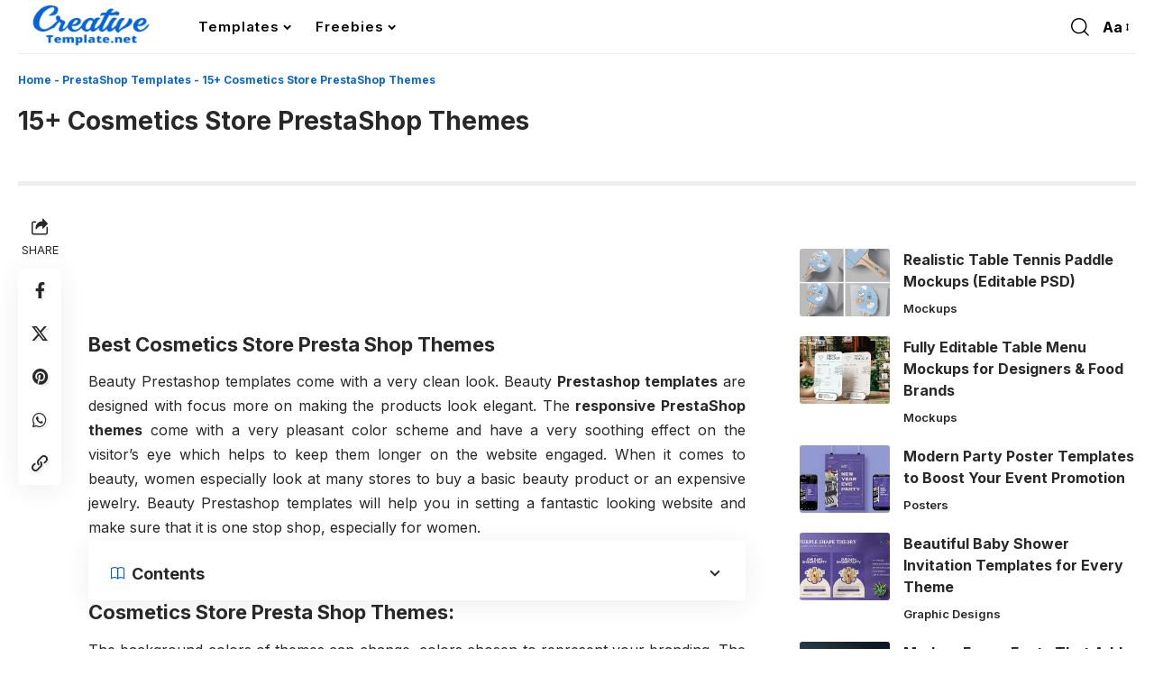

--- FILE ---
content_type: text/html; charset=UTF-8
request_url: https://www.creativetemplate.net/cosmetics-store-prestashop-themes/
body_size: 20723
content:
<!DOCTYPE html><html lang="en-US" prefix="og: https://ogp.me/ns#"><head><script data-no-optimize="1">var litespeed_docref=sessionStorage.getItem("litespeed_docref");litespeed_docref&&(Object.defineProperty(document,"referrer",{get:function(){return litespeed_docref}}),sessionStorage.removeItem("litespeed_docref"));</script> <meta charset="UTF-8" /><meta name="viewport" content="width=device-width, initial-scale=1.0" /><title>Cosmetics Store PrestaShop Themes | Free &amp; Premium</title><meta name="description" content="Beauty Prestashop templates come with a very clean look. Beauty Prestashop templates are designed with focus more on making the products"/><meta name="robots" content="follow, index, max-snippet:-1, max-video-preview:-1, max-image-preview:large"/><link rel="preconnect" href="https://fonts.gstatic.com" crossorigin><link rel="preload" as="style" onload="this.onload=null;this.rel='stylesheet'" id="rb-preload-gfonts" href="https://fonts.googleapis.com/css?family=Inter%3A200%2C300%2C400%2C500%2C600%2C700%2C800%2C900%2C100italic%2C200italic%2C300italic%2C400italic%2C500italic%2C600italic%2C700italic%2C800italic%2C900italic%7COxygen%3A400%2C700%7CEncode+Sans+Condensed%3A400%2C500%2C600%2C700%2C800&amp;display=swap" crossorigin><noscript><link rel="stylesheet" href="https://fonts.googleapis.com/css?family=Inter%3A200%2C300%2C400%2C500%2C600%2C700%2C800%2C900%2C100italic%2C200italic%2C300italic%2C400italic%2C500italic%2C600italic%2C700italic%2C800italic%2C900italic%7COxygen%3A400%2C700%7CEncode+Sans+Condensed%3A400%2C500%2C600%2C700%2C800&amp;display=swap"></noscript><link rel="canonical" href="https://www.creativetemplate.net/cosmetics-store-prestashop-themes/" /><meta property="og:locale" content="en_US" /><meta property="og:type" content="article" /><meta property="og:title" content="Cosmetics Store PrestaShop Themes | Free &amp; Premium" /><meta property="og:description" content="Beauty Prestashop templates come with a very clean look. Beauty Prestashop templates are designed with focus more on making the products" /><meta property="og:url" content="https://www.creativetemplate.net/cosmetics-store-prestashop-themes/" /><meta property="og:site_name" content="Creative Template" /><meta property="article:publisher" content="https://www.facebook.com/creativetemplate.net/" /><meta property="article:author" content="https://www.facebook.com/creativetemplate.net/" /><meta property="article:tag" content="Best Prestashop Templates" /><meta property="article:tag" content="Creative Prestashop Templates" /><meta property="article:tag" content="Customize Prestashop Templates" /><meta property="article:tag" content="eCommerece Prestashop Templates" /><meta property="article:tag" content="Elegent Prestashop Templates" /><meta property="article:tag" content="Popular Prestashop Templates" /><meta property="article:tag" content="Premium Prestashop Templates" /><meta property="article:tag" content="Prestashop Store Templates" /><meta property="article:tag" content="Prestashop Templates" /><meta property="article:tag" content="Prestashop Themes" /><meta property="article:section" content="PrestaShop Templates" /><meta property="og:updated_time" content="2019-07-03T08:40:39+00:00" /><meta property="og:image" content="https://images.creativetemplate.net/wp-content/uploads/2015/10/Beauty-Prestashop-template.jpg" /><meta property="og:image:secure_url" content="https://images.creativetemplate.net/wp-content/uploads/2015/10/Beauty-Prestashop-template.jpg" /><meta property="og:image:width" content="770" /><meta property="og:image:height" content="379" /><meta property="og:image:alt" content="Beauty Store PrestaShop Template" /><meta property="og:image:type" content="image/jpeg" /><meta property="article:published_time" content="2018-11-23T01:00:46+00:00" /><meta property="article:modified_time" content="2019-07-03T08:40:39+00:00" /><meta name="twitter:card" content="summary_large_image" /><meta name="twitter:title" content="Cosmetics Store PrestaShop Themes | Free &amp; Premium" /><meta name="twitter:description" content="Beauty Prestashop templates come with a very clean look. Beauty Prestashop templates are designed with focus more on making the products" /><meta name="twitter:site" content="@Creative_Themes" /><meta name="twitter:creator" content="@Creative_Themes" /><meta name="twitter:image" content="https://images.creativetemplate.net/wp-content/uploads/2015/10/Beauty-Prestashop-template.jpg" /><meta name="twitter:label1" content="Written by" /><meta name="twitter:data1" content="Jack Michel" /><meta name="twitter:label2" content="Time to read" /><meta name="twitter:data2" content="1 minute" /> <script type="application/ld+json" class="rank-math-schema">{"@context":"https://schema.org","@graph":[{"@type":["ProfessionalService","Organization"],"@id":"https://www.creativetemplate.net/#organization","name":"Creative Template","url":"https://www.creativetemplate.net","sameAs":["https://www.facebook.com/creativetemplate.net/","https://twitter.com/Creative_Themes","https://in.linkedin.com/in/creativetemplate","https://in.pinterest.com/creativetemplat/"],"logo":{"@type":"ImageObject","@id":"https://www.creativetemplate.net/#logo","url":"https://images.creativetemplate.net/wp-content/uploads/2024/03/CTemplate-Logo.png","contentUrl":"https://images.creativetemplate.net/wp-content/uploads/2024/03/CTemplate-Logo.png","caption":"Creative Template","inLanguage":"en-US","width":"300","height":"110"},"openingHours":["Monday,Tuesday,Wednesday,Thursday,Friday,Saturday,Sunday 09:00-17:00"],"image":{"@id":"https://www.creativetemplate.net/#logo"}},{"@type":"WebSite","@id":"https://www.creativetemplate.net/#website","url":"https://www.creativetemplate.net","name":"Creative Template","alternateName":"Creative Templates","publisher":{"@id":"https://www.creativetemplate.net/#organization"},"inLanguage":"en-US"},{"@type":"ImageObject","@id":"https://images.creativetemplate.net/wp-content/uploads/2015/10/Beauty-Prestashop-template.jpg","url":"https://images.creativetemplate.net/wp-content/uploads/2015/10/Beauty-Prestashop-template.jpg","width":"770","height":"379","caption":"Beauty Store PrestaShop Template","inLanguage":"en-US"},{"@type":"BreadcrumbList","@id":"https://www.creativetemplate.net/cosmetics-store-prestashop-themes/#breadcrumb","itemListElement":[{"@type":"ListItem","position":"1","item":{"@id":"https://www.creativetemplate.net/","name":"Home"}},{"@type":"ListItem","position":"2","item":{"@id":"https://www.creativetemplate.net/ecommerce/prestashop-templates/","name":"PrestaShop Templates"}},{"@type":"ListItem","position":"3","item":{"@id":"https://www.creativetemplate.net/cosmetics-store-prestashop-themes/","name":"15+ Cosmetics Store PrestaShop Themes"}}]},{"@type":"WebPage","@id":"https://www.creativetemplate.net/cosmetics-store-prestashop-themes/#webpage","url":"https://www.creativetemplate.net/cosmetics-store-prestashop-themes/","name":"Cosmetics Store PrestaShop Themes | Free &amp; Premium","datePublished":"2018-11-23T01:00:46+00:00","dateModified":"2019-07-03T08:40:39+00:00","isPartOf":{"@id":"https://www.creativetemplate.net/#website"},"primaryImageOfPage":{"@id":"https://images.creativetemplate.net/wp-content/uploads/2015/10/Beauty-Prestashop-template.jpg"},"inLanguage":"en-US","breadcrumb":{"@id":"https://www.creativetemplate.net/cosmetics-store-prestashop-themes/#breadcrumb"}},{"@type":"Person","@id":"https://www.creativetemplate.net/cosmetics-store-prestashop-themes/#author","name":"Jack Michel","image":{"@type":"ImageObject","@id":"https://www.creativetemplate.net/wp-content/litespeed/avatar/8346a2572d8c94eeab78894b58ed541c.jpg?ver=1768974496","url":"https://www.creativetemplate.net/wp-content/litespeed/avatar/8346a2572d8c94eeab78894b58ed541c.jpg?ver=1768974496","caption":"Jack Michel","inLanguage":"en-US"},"sameAs":["https://creativetemplate.net","https://www.facebook.com/creativetemplate.net/","https://twitter.com/https://twitter.com/Creative_Themes"],"worksFor":{"@id":"https://www.creativetemplate.net/#organization"}},{"@type":"BlogPosting","headline":"Cosmetics Store PrestaShop Themes | Free &amp; Premium","keywords":"Cosmetics Store PrestaShop Themes","datePublished":"2018-11-23T01:00:46+00:00","dateModified":"2019-07-03T08:40:39+00:00","articleSection":"PrestaShop Templates","author":{"@id":"https://www.creativetemplate.net/cosmetics-store-prestashop-themes/#author","name":"Jack Michel"},"publisher":{"@id":"https://www.creativetemplate.net/#organization"},"description":"Beauty Prestashop templates come with a very clean look. Beauty Prestashop templates are designed with focus more on making the products","name":"Cosmetics Store PrestaShop Themes | Free &amp; Premium","@id":"https://www.creativetemplate.net/cosmetics-store-prestashop-themes/#richSnippet","isPartOf":{"@id":"https://www.creativetemplate.net/cosmetics-store-prestashop-themes/#webpage"},"image":{"@id":"https://images.creativetemplate.net/wp-content/uploads/2015/10/Beauty-Prestashop-template.jpg"},"inLanguage":"en-US","mainEntityOfPage":{"@id":"https://www.creativetemplate.net/cosmetics-store-prestashop-themes/#webpage"}}]}</script> <link rel='dns-prefetch' href='//www.creativetemplate.net' /><link rel="alternate" type="application/rss+xml" title="Creative Templates &raquo; Feed" href="https://www.creativetemplate.net/feed/" /><link rel="alternate" type="application/rss+xml" title="Creative Templates &raquo; Comments Feed" href="https://www.creativetemplate.net/comments/feed/" /><link rel="alternate" title="oEmbed (JSON)" type="application/json+oembed" href="https://www.creativetemplate.net/wp-json/oembed/1.0/embed?url=https%3A%2F%2Fwww.creativetemplate.net%2Fcosmetics-store-prestashop-themes%2F" /><link rel="alternate" title="oEmbed (XML)" type="text/xml+oembed" href="https://www.creativetemplate.net/wp-json/oembed/1.0/embed?url=https%3A%2F%2Fwww.creativetemplate.net%2Fcosmetics-store-prestashop-themes%2F&#038;format=xml" /> <script type="application/ld+json">{
    "@context": "https://schema.org",
    "@type": "Organization",
    "legalName": "Creative Templates",
    "url": "https://www.creativetemplate.net/",
    "logo": "https://images.creativetemplate.net/wp-content/uploads/2025/09/Creativetemplate-Logo.png",
    "sameAs": [
        "https://www.facebook.com/creativetemplate.net",
        "https://x.com/CTemplatesNet",
        "https://share.google/RDaCA7Q4uFfq9j7Lx",
        "https://in.pinterest.com/creativetemplat/",
        "https://www.linkedin.com/in/creative-template-395a80137/"
    ]
}</script> <link data-optimized="2" rel="stylesheet" href="https://www.creativetemplate.net/wp-content/litespeed/css/a28b8cb358d5d797f833ee462924babe.css?ver=ccc2b" /> <script type="litespeed/javascript" data-src="https://www.creativetemplate.net/wp-includes/js/jquery/jquery.min.js" id="jquery-core-js"></script> <link rel="preload" href="https://www.creativetemplate.net/wp-content/themes/foxiz/assets/fonts/icons.woff2?ver=2.5.0" as="font" type="font/woff2" crossorigin="anonymous"><link rel="https://api.w.org/" href="https://www.creativetemplate.net/wp-json/" /><link rel="alternate" title="JSON" type="application/json" href="https://www.creativetemplate.net/wp-json/wp/v2/posts/2652" /><link rel="EditURI" type="application/rsd+xml" title="RSD" href="https://www.creativetemplate.net/xmlrpc.php?rsd" /><meta name="generator" content="WordPress 6.9" /><link rel='shortlink' href='https://www.creativetemplate.net/?p=2652' /> <script type="application/ld+json">{
    "@context": "https://schema.org",
    "@type": "WebSite",
    "@id": "https://www.creativetemplate.net/#website",
    "url": "https://www.creativetemplate.net/",
    "name": "Creative Templates",
    "potentialAction": {
        "@type": "SearchAction",
        "target": "https://www.creativetemplate.net/?s={search_term_string}",
        "query-input": "required name=search_term_string"
    }
}</script> <link rel="icon" href="https://images.creativetemplate.net/wp-content/uploads/2024/11/cropped-fevicon-ct-32x32.png" sizes="32x32" /><link rel="icon" href="https://images.creativetemplate.net/wp-content/uploads/2024/11/cropped-fevicon-ct-192x192.png" sizes="192x192" /><link rel="apple-touch-icon" href="https://images.creativetemplate.net/wp-content/uploads/2024/11/cropped-fevicon-ct-180x180.png" /><meta name="msapplication-TileImage" content="https://images.creativetemplate.net/wp-content/uploads/2024/11/cropped-fevicon-ct-270x270.png" />
 <script type="litespeed/javascript" data-src="https://www.googletagmanager.com/gtag/js?id=G-ENX8Y6K3NL"></script> <script type="litespeed/javascript">window.dataLayer=window.dataLayer||[];function gtag(){dataLayer.push(arguments)}
gtag('js',new Date());gtag('config','G-ENX8Y6K3NL')</script> <script type="litespeed/javascript" data-src="https://pagead2.googlesyndication.com/pagead/js/adsbygoogle.js?client=ca-pub-2848819420168577"
     crossorigin="anonymous"></script> </head><body class="wp-singular post-template-default single single-post postid-2652 single-format-standard wp-custom-logo wp-embed-responsive wp-theme-foxiz personalized-all menu-ani-2 hover-ani-5 btn-ani-1 btn-transform-1 is-rm-1 lmeta-dot loader-1 dark-sw-1 is-hd-1 is-standard-9 is-mstick yes-tstick is-backtop  is-mstick is-smart-sticky" data-theme="default"><div class="site-outer"><div id="site-header" class="header-wrap rb-section header-set-1 header-1 header-wrapper style-border"><div class="reading-indicator"><span id="reading-progress"></span></div><div id="navbar-outer" class="navbar-outer"><div id="sticky-holder" class="sticky-holder"><div class="navbar-wrap"><div class="rb-container edge-padding"><div class="navbar-inner"><div class="navbar-left"><div class="logo-wrap is-image-logo site-branding">
<a href="https://www.creativetemplate.net/" class="logo" title="Creative Templates">
<img data-lazyloaded="1" src="[data-uri]" class="logo-default" data-mode="default" height="72" width="201" data-src="https://images.creativetemplate.net/wp-content/uploads/2025/09/Creativetemplate-Logo.png" alt="Creative Templates" decoding="async" loading="eager"><img data-lazyloaded="1" src="[data-uri]" class="logo-dark" data-mode="dark" height="72" width="201" data-src="https://images.creativetemplate.net/wp-content/uploads/2025/09/Creativetemplate-Logo.png" alt="Creative Templates" decoding="async" loading="eager">			</a></div><nav id="site-navigation" class="main-menu-wrap" aria-label="main menu"><ul id="menu-main-menu" class="main-menu rb-menu large-menu" itemscope itemtype="https://www.schema.org/SiteNavigationElement"><li id="menu-item-166398" class="menu-item menu-item-type-custom menu-item-object-custom menu-item-has-children menu-item-166398"><a href="https://www.creativetemplate.net/blog/"><span>Templates</span></a><ul class="sub-menu"><li id="menu-item-158225" class="menu-item menu-item-type-taxonomy menu-item-object-category menu-item-has-children menu-item-158225"><a target="_blank" rel="noopener" href="https://www.creativetemplate.net/cms/"><span>CMS</span></a><ul class="sub-menu"><li id="menu-item-158226" class="menu-item menu-item-type-taxonomy menu-item-object-category menu-item-158226"><a target="_blank" rel="noopener" href="https://www.creativetemplate.net/cms/blog-templates/"><span>Blog Templates</span></a></li><li id="menu-item-158227" class="menu-item menu-item-type-taxonomy menu-item-object-category menu-item-158227"><a target="_blank" rel="noopener" href="https://www.creativetemplate.net/cms/drupal-templates/"><span>Drupal</span></a></li><li id="menu-item-158228" class="menu-item menu-item-type-taxonomy menu-item-object-category menu-item-158228"><a target="_blank" rel="noopener" href="https://www.creativetemplate.net/cms/joomla-templates/"><span>Joomla</span></a></li><li id="menu-item-163002" class="menu-item menu-item-type-taxonomy menu-item-object-category menu-item-163002"><a href="https://www.creativetemplate.net/cms/unbounce/"><span>Unbounce</span></a></li><li id="menu-item-158229" class="menu-item menu-item-type-taxonomy menu-item-object-category menu-item-158229"><a target="_blank" rel="noopener" href="https://www.creativetemplate.net/cms/wordpress/"><span>WordPress</span></a></li></ul></li><li id="menu-item-158243" class="menu-item menu-item-type-taxonomy menu-item-object-category menu-item-has-children menu-item-158243"><a target="_blank" rel="noopener" href="https://www.creativetemplate.net/business/"><span>Business</span></a><ul class="sub-menu"><li id="menu-item-158244" class="menu-item menu-item-type-taxonomy menu-item-object-category menu-item-158244"><a target="_blank" rel="noopener" href="https://www.creativetemplate.net/business/brochure/"><span>Brochures</span></a></li><li id="menu-item-158245" class="menu-item menu-item-type-taxonomy menu-item-object-category menu-item-158245"><a target="_blank" rel="noopener" href="https://www.creativetemplate.net/business/business-card/"><span>Business Cards</span></a></li><li id="menu-item-158246" class="menu-item menu-item-type-taxonomy menu-item-object-category menu-item-158246"><a target="_blank" rel="noopener" href="https://www.creativetemplate.net/business/certificate-templates/"><span>Certificates</span></a></li><li id="menu-item-160255" class="menu-item menu-item-type-taxonomy menu-item-object-category menu-item-160255"><a href="https://www.creativetemplate.net/flyers/"><span>Flyers</span></a></li><li id="menu-item-161149" class="menu-item menu-item-type-taxonomy menu-item-object-category menu-item-161149"><a href="https://www.creativetemplate.net/business/forms/"><span>Forms</span></a></li><li id="menu-item-161319" class="menu-item menu-item-type-taxonomy menu-item-object-category menu-item-161319"><a href="https://www.creativetemplate.net/business/fonts/"><span>Fonts</span></a></li><li id="menu-item-164364" class="menu-item menu-item-type-post_type menu-item-object-page menu-item-164364"><a href="https://www.creativetemplate.net/instagram-story-templates/"><span>Instagram</span></a></li><li id="menu-item-158247" class="menu-item menu-item-type-taxonomy menu-item-object-category menu-item-158247"><a target="_blank" rel="noopener" href="https://www.creativetemplate.net/business/design-templates/"><span>Graphic Designs</span></a></li><li id="menu-item-161562" class="menu-item menu-item-type-taxonomy menu-item-object-category menu-item-161562"><a href="https://www.creativetemplate.net/business/icons/"><span>Icons</span></a></li><li id="menu-item-158248" class="menu-item menu-item-type-taxonomy menu-item-object-category menu-item-158248"><a target="_blank" rel="noopener" href="https://www.creativetemplate.net/business/mockups/"><span>Mockups</span></a></li><li id="menu-item-158249" class="menu-item menu-item-type-taxonomy menu-item-object-category menu-item-158249"><a target="_blank" rel="noopener" href="https://www.creativetemplate.net/business/newsletters-templates/"><span>Newsletters</span></a></li><li id="menu-item-158250" class="menu-item menu-item-type-taxonomy menu-item-object-category menu-item-158250"><a target="_blank" rel="noopener" href="https://www.creativetemplate.net/business/posters/"><span>Posters</span></a></li><li id="menu-item-158251" class="menu-item menu-item-type-taxonomy menu-item-object-category menu-item-158251"><a target="_blank" rel="noopener" href="https://www.creativetemplate.net/business/textures/"><span>Textures</span></a></li><li id="menu-item-158252" class="menu-item menu-item-type-taxonomy menu-item-object-category menu-item-158252"><a target="_blank" rel="noopener" href="https://www.creativetemplate.net/business/word-templates/"><span>Word Templates</span></a></li></ul></li><li id="menu-item-158230" class="menu-item menu-item-type-taxonomy menu-item-object-category current-post-ancestor menu-item-has-children menu-item-158230"><a target="_blank" rel="noopener" href="https://www.creativetemplate.net/ecommerce/"><span>Ecommerce</span></a><ul class="sub-menu"><li id="menu-item-158232" class="menu-item menu-item-type-taxonomy menu-item-object-category menu-item-158232"><a target="_blank" rel="noopener" href="https://www.creativetemplate.net/ecommerce/magneto-templates/"><span>Magneto</span></a></li><li id="menu-item-158233" class="menu-item menu-item-type-taxonomy menu-item-object-category menu-item-158233"><a target="_blank" rel="noopener" href="https://www.creativetemplate.net/ecommerce/opencart-templates/"><span>OpenCart</span></a></li><li id="menu-item-158234" class="menu-item menu-item-type-taxonomy menu-item-object-category menu-item-158234"><a target="_blank" rel="noopener" href="https://www.creativetemplate.net/ecommerce/oscommerce-templates/"><span>osCommerce</span></a></li><li id="menu-item-159925" class="menu-item menu-item-type-taxonomy menu-item-object-category menu-item-159925"><a href="https://www.creativetemplate.net/ecommerce/shopify/"><span>Shopify Themes</span></a></li><li id="menu-item-158235" class="menu-item menu-item-type-taxonomy menu-item-object-category current-post-ancestor current-menu-parent current-post-parent menu-item-158235"><a target="_blank" rel="noopener" href="https://www.creativetemplate.net/ecommerce/prestashop-templates/"><span>PrestaShop</span></a></li><li id="menu-item-164444" class="menu-item menu-item-type-taxonomy menu-item-object-category menu-item-164444"><a href="https://www.creativetemplate.net/ecommerce/virtuemart-templates/"><span>VirtueMart</span></a></li><li id="menu-item-158237" class="menu-item menu-item-type-taxonomy menu-item-object-category menu-item-158237"><a target="_blank" rel="noopener" href="https://www.creativetemplate.net/ecommerce/woocommerce-templates/"><span>WooCommerce</span></a></li></ul></li><li id="menu-item-158238" class="menu-item menu-item-type-taxonomy menu-item-object-category menu-item-has-children menu-item-158238"><a target="_blank" rel="noopener" href="https://www.creativetemplate.net/website-templates/"><span>Web Templates</span></a><ul class="sub-menu"><li id="menu-item-158239" class="menu-item menu-item-type-taxonomy menu-item-object-category menu-item-158239"><a target="_blank" rel="noopener" href="https://www.creativetemplate.net/website-templates/bootstrap-templates/"><span>Bootstrap</span></a></li><li id="menu-item-158240" class="menu-item menu-item-type-taxonomy menu-item-object-category menu-item-158240"><a target="_blank" rel="noopener" href="https://www.creativetemplate.net/website-templates/html-templates/"><span>HTML Templates</span></a></li><li id="menu-item-158241" class="menu-item menu-item-type-taxonomy menu-item-object-category menu-item-158241"><a target="_blank" rel="noopener" href="https://www.creativetemplate.net/website-templates/landing-page-templates/"><span>Landing Page</span></a></li><li id="menu-item-162933" class="menu-item menu-item-type-taxonomy menu-item-object-category menu-item-162933"><a href="https://www.creativetemplate.net/website-templates/ui-templates/"><span>UI Templates</span></a></li><li id="menu-item-158242" class="menu-item menu-item-type-taxonomy menu-item-object-category menu-item-158242"><a target="_blank" rel="noopener" href="https://www.creativetemplate.net/website-templates/website-templates-website-templates/"><span>Website Templates</span></a></li></ul></li><li id="menu-item-167611" class="menu-item menu-item-type-post_type menu-item-object-page menu-item-167611"><a href="https://www.creativetemplate.net/videos/"><span>Video Templates</span></a></li><li id="menu-item-161039" class="menu-item menu-item-type-custom menu-item-object-custom menu-item-has-children menu-item-161039"><a><span>More</span></a><ul class="sub-menu"><li id="menu-item-158224" class="menu-item menu-item-type-post_type menu-item-object-page current_page_parent menu-item-158224"><a target="_blank" rel="noopener" href="https://www.creativetemplate.net/blog/"><span>Blog</span></a></li><li id="menu-item-161036" class="menu-item menu-item-type-post_type menu-item-object-page menu-item-161036"><a href="https://www.creativetemplate.net/about/"><span>About Us</span></a></li><li id="menu-item-161035" class="menu-item menu-item-type-post_type menu-item-object-page menu-item-privacy-policy menu-item-161035"><a href="https://www.creativetemplate.net/disclaimer/"><span>Disclaimer</span></a></li><li id="menu-item-161038" class="menu-item menu-item-type-post_type menu-item-object-page menu-item-161038"><a href="https://www.creativetemplate.net/dmca/"><span>DMCA Notice</span></a></li><li id="menu-item-161037" class="menu-item menu-item-type-post_type menu-item-object-page menu-item-161037"><a href="https://www.creativetemplate.net/contact/"><span>Contact Us</span></a></li></ul></li></ul></li><li id="menu-item-166010" class="menu-item menu-item-type-custom menu-item-object-custom menu-item-has-children menu-item-166010"><a href="#"><span>Freebies</span></a><ul class="sub-menu"><li id="menu-item-165777" class="menu-item menu-item-type-post_type menu-item-object-page menu-item-165777"><a href="https://www.creativetemplate.net/free-design-assets/"><span>Design Freebies</span></a></li><li id="menu-item-166016" class="menu-item menu-item-type-post_type menu-item-object-page menu-item-166016"><a href="https://www.creativetemplate.net/free-coded-templates/"><span>Coded Freebies</span></a></li></ul></li></ul></nav><div id="s-title-sticky" class="s-title-sticky"><div class="s-title-sticky-left">
<span class="sticky-title-label">Reading:</span>
<span class="h4 sticky-title">15+ Cosmetics Store PrestaShop Themes</span></div></div></div><div class="navbar-right"><div class="wnav-holder w-header-search header-dropdown-outer">
<a href="#" data-title="Search" class="icon-holder header-element search-btn search-trigger" aria-label="search">
<i class="rbi rbi-search wnav-icon" aria-hidden="true"></i>							</a><div class="header-dropdown"><div class="header-search-form is-icon-layout"><form method="get" action="https://www.creativetemplate.net/" class="rb-search-form"  data-search="post" data-limit="0" data-follow="0" data-tax="category" data-dsource="0"  data-ptype=""><div class="search-form-inner"><span class="search-icon"><i class="rbi rbi-search" aria-hidden="true"></i></span><span class="search-text"><input type="text" class="field" placeholder="Search Headlines, News..." value="" name="s"/></span><span class="rb-search-submit"><input type="submit" value="Search"/><i class="rbi rbi-cright" aria-hidden="true"></i></span></div></form></div></div></div><div class="wnav-holder font-resizer">
<a href="#" class="font-resizer-trigger" data-title="Font Resizer"><span class="screen-reader-text">Font Resizer</span><strong>Aa</strong></a></div></div></div></div></div><div id="header-mobile" class="header-mobile mh-style-shadow"><div class="header-mobile-wrap"><div class="mbnav edge-padding"><div class="navbar-left"><div class="mobile-toggle-wrap">
<a href="#" class="mobile-menu-trigger" aria-label="mobile trigger">		<span class="burger-icon"><span></span><span></span><span></span></span>
</a></div><div class="mobile-logo-wrap is-image-logo site-branding">
<a href="https://www.creativetemplate.net/" title="Creative Templates">
<img data-lazyloaded="1" src="[data-uri]" class="logo-default" data-mode="default" height="72" width="201" data-src="https://images.creativetemplate.net/wp-content/uploads/2025/09/Creativetemplate-Logo.png" alt="Creative Templates" decoding="async" loading="eager"><img data-lazyloaded="1" src="[data-uri]" class="logo-dark" data-mode="dark" height="72" width="201" data-src="https://images.creativetemplate.net/wp-content/uploads/2025/09/Creativetemplate-Logo.png" alt="Creative Templates" decoding="async" loading="eager">			</a></div></div><div class="navbar-right">
<a href="#" class="mobile-menu-trigger mobile-search-icon" aria-label="search"><i class="rbi rbi-search wnav-icon" aria-hidden="true"></i></a><div class="wnav-holder font-resizer">
<a href="#" class="font-resizer-trigger" data-title="Font Resizer"><span class="screen-reader-text">Font Resizer</span><strong>Aa</strong></a></div></div></div></div><div class="mobile-collapse"><div class="collapse-holder"><div class="collapse-inner"><div class="mobile-search-form edge-padding"><div class="header-search-form is-form-layout">
<span class="h5">Search</span><form method="get" action="https://www.creativetemplate.net/" class="rb-search-form"  data-search="post" data-limit="0" data-follow="0" data-tax="category" data-dsource="0"  data-ptype=""><div class="search-form-inner"><span class="search-icon"><i class="rbi rbi-search" aria-hidden="true"></i></span><span class="search-text"><input type="text" class="field" placeholder="Search Headlines, News..." value="" name="s"/></span><span class="rb-search-submit"><input type="submit" value="Search"/><i class="rbi rbi-cright" aria-hidden="true"></i></span></div></form></div></div><nav class="mobile-menu-wrap edge-padding"><ul id="mobile-menu" class="mobile-menu"><li class="menu-item menu-item-type-custom menu-item-object-custom menu-item-has-children menu-item-166398"><a href="https://www.creativetemplate.net/blog/"><span>Templates</span></a><ul class="sub-menu"><li class="menu-item menu-item-type-taxonomy menu-item-object-category menu-item-158225"><a target="_blank" href="https://www.creativetemplate.net/cms/"><span>CMS</span></a></li><li class="menu-item menu-item-type-taxonomy menu-item-object-category menu-item-158243"><a target="_blank" href="https://www.creativetemplate.net/business/"><span>Business</span></a></li><li class="menu-item menu-item-type-taxonomy menu-item-object-category current-post-ancestor menu-item-158230"><a target="_blank" href="https://www.creativetemplate.net/ecommerce/"><span>Ecommerce</span></a></li><li class="menu-item menu-item-type-taxonomy menu-item-object-category menu-item-158238"><a target="_blank" href="https://www.creativetemplate.net/website-templates/"><span>Web Templates</span></a></li><li class="menu-item menu-item-type-post_type menu-item-object-page menu-item-167611"><a href="https://www.creativetemplate.net/videos/"><span>Video Templates</span></a></li><li class="menu-item menu-item-type-custom menu-item-object-custom menu-item-161039"><a><span>More</span></a></li></ul></li><li class="menu-item menu-item-type-custom menu-item-object-custom menu-item-has-children menu-item-166010"><a href="#"><span>Freebies</span></a><ul class="sub-menu"><li class="menu-item menu-item-type-post_type menu-item-object-page menu-item-165777"><a href="https://www.creativetemplate.net/free-design-assets/"><span>Design Freebies</span></a></li><li class="menu-item menu-item-type-post_type menu-item-object-page menu-item-166016"><a href="https://www.creativetemplate.net/free-coded-templates/"><span>Coded Freebies</span></a></li></ul></li></ul></nav><div class="collapse-sections"><div class="mobile-socials">
<span class="mobile-social-title h6">Follow US</span>
<a class="social-link-facebook" aria-label="Facebook" data-title="Facebook" href="https://www.facebook.com/creativetemplate.net" target="_blank" rel="noopener nofollow"><i class="rbi rbi-facebook" aria-hidden="true"></i></a><a class="social-link-twitter" aria-label="X" data-title="X" href="https://x.com/CTemplatesNet" target="_blank" rel="noopener nofollow"><i class="rbi rbi-twitter" aria-hidden="true"></i></a><a class="social-link-google-news" aria-label="Google News" data-title="Google News" href="https://share.google/RDaCA7Q4uFfq9j7Lx" target="_blank" rel="noopener nofollow"><i class="rbi rbi-gnews" aria-hidden="true"></i></a><a class="social-link-pinterest" aria-label="Pinterest" data-title="Pinterest" href="https://in.pinterest.com/creativetemplat/" target="_blank" rel="noopener nofollow"><i class="rbi rbi-pinterest" aria-hidden="true"></i></a><a class="social-link-linkedin" aria-label="LinkedIn" data-title="LinkedIn" href="https://www.linkedin.com/in/creative-template-395a80137/" target="_blank" rel="noopener nofollow"><i class="rbi rbi-linkedin" aria-hidden="true"></i></a></div></div></div></div></div></div></div></div></div><div class="site-wrap"><div class="single-standard-1 single-no-featured is-sidebar-right sticky-sidebar"><div class="rb-s-container edge-padding"><article id="post-2652" class="post-2652 post type-post status-publish format-standard has-post-thumbnail category-prestashop-templates tag-best-prestashop-templates tag-creative-prestashop-templates tag-customize-prestashop-templates tag-ecommerece-prestashop-templates tag-elegent-prestashop-templates tag-popular-prestashop-templates tag-premium-prestashop-templates tag-prestashop-store-templates tag-prestashop-templates tag-prestashop-themes"><header class="single-header"><nav aria-label="breadcrumbs" class="breadcrumb-wrap rank-math-breadcrumb s-breadcrumb"><p class="breadcrumb-inner"><a href="https://www.creativetemplate.net/">Home</a><span class="separator"> - </span><a href="https://www.creativetemplate.net/ecommerce/prestashop-templates/">PrestaShop Templates</a><span class="separator"> - </span><span class="last">15+ Cosmetics Store PrestaShop Themes</span></p></nav><h1 class="s-title fw-headline">15+ Cosmetics Store PrestaShop Themes</h1><div class="single-meta yes-0"><div class="smeta-in"><div class="smeta-sec"><div class="p-meta"><div class="meta-inner is-meta"></div></div></div></div></div></header><div class="grid-container"><div class="s-ct"><div class="s-ct-wrap has-lsl"><div class="s-ct-inner"><div class="l-shared-sec-outer show-mobile"><div class="l-shared-sec"><div class="l-shared-header meta-text">
<i class="rbi rbi-share" aria-hidden="true"></i><span class="share-label">SHARE</span></div><div class="l-shared-items effect-fadeout">
<a class="share-action share-trigger icon-facebook" aria-label="Share on Facebook" href="https://www.facebook.com/sharer.php?u=https%3A%2F%2Fwww.creativetemplate.net%2Fcosmetics-store-prestashop-themes%2F" data-title="Facebook" data-gravity=w  rel="nofollow"><i class="rbi rbi-facebook" aria-hidden="true"></i></a>
<a class="share-action share-trigger icon-twitter" aria-label="Share on X" href="https://twitter.com/intent/tweet?text=15%2B+Cosmetics+Store+PrestaShop+Themes&amp;url=https%3A%2F%2Fwww.creativetemplate.net%2Fcosmetics-store-prestashop-themes%2F&amp;via=CTemplatesNet" data-title="X" data-gravity=w  rel="nofollow">
<i class="rbi rbi-twitter" aria-hidden="true"></i></a>
<a class="share-action share-trigger share-trigger icon-pinterest" aria-label="Share on Pinterest" rel="nofollow" href="https://pinterest.com/pin/create/button/?url=https%3A%2F%2Fwww.creativetemplate.net%2Fcosmetics-store-prestashop-themes%2F&amp;media=https://images.creativetemplate.net/wp-content/uploads/2015/10/Beauty-Prestashop-template.jpg&amp;description=15%2B+Cosmetics+Store+PrestaShop+Themes" data-title="Pinterest" data-gravity=w  rel="nofollow"><i class="rbi rbi-pinterest" aria-hidden="true"></i></a>
<a class="share-action icon-whatsapp is-web" aria-label="Share on Whatsapp" href="https://web.whatsapp.com/send?text=15%2B+Cosmetics+Store+PrestaShop+Themes &#9758; https%3A%2F%2Fwww.creativetemplate.net%2Fcosmetics-store-prestashop-themes%2F" target="_blank" data-title="WhatsApp" data-gravity=w  rel="nofollow"><i class="rbi rbi-whatsapp" aria-hidden="true"></i></a>
<a class="share-action icon-whatsapp is-mobile" aria-label="Share on Whatsapp" href="whatsapp://send?text=15%2B+Cosmetics+Store+PrestaShop+Themes &#9758; https%3A%2F%2Fwww.creativetemplate.net%2Fcosmetics-store-prestashop-themes%2F" target="_blank" data-title="WhatsApp" data-gravity=w  rel="nofollow"><i class="rbi rbi-whatsapp" aria-hidden="true"></i></a>
<a class="share-action icon-copy copy-trigger" aria-label="Copy Link" href="#" data-copied="Copied!" data-link="https://www.creativetemplate.net/cosmetics-store-prestashop-themes/" rel="nofollow" data-copy="Copy Link" data-gravity=w ><i class="rbi rbi-link-o" aria-hidden="true"></i></a></div></div></div><div class="e-ct-outer"><div class="entry-top"><div id="custom_html-3" class="widget_text widget entry-widget clearfix widget_custom_html"><div class="textwidget custom-html-widget"><div align= "center"><script type="litespeed/javascript" data-src="https://pagead2.googlesyndication.com/pagead/js/adsbygoogle.js?client=ca-pub-2848819420168577"
     crossorigin="anonymous"></script> 
<ins class="adsbygoogle"
style="display:inline-block;width:728px;height:90px"
data-ad-client="ca-pub-2848819420168577"
data-ad-slot="5828893828"></ins> <script type="litespeed/javascript">(adsbygoogle=window.adsbygoogle||[]).push({})</script></div></div></div></div><div class="entry-content rbct clearfix is-highlight-shares"><h2 id="best-cosmetics-store-presta-shop-themes" class="rb-heading-index-0" style="text-align: justify;"><strong>Best Cosmetics Store Presta Shop Themes </strong></h2><p style="text-align: justify;">Beauty Prestashop templates come with a very clean look. Beauty <a href="https://www.creativetemplate.net/category/ecommerce/prestashop-templates" target="_blank" rel="noopener noreferrer"><strong>Prestashop templates</strong> </a>are designed with focus more on making the products look elegant. The <a href="https://www.creativetemplate.net/prestashop-theme" target="_blank" rel="noopener noreferrer"><strong>responsive PrestaShop themes</strong> </a>come with a very pleasant color scheme and have a very soothing effect on the visitor’s eye which helps to keep them longer on the website engaged. When it comes to beauty, women especially look at many stores to buy a basic beauty product or an expensive jewelry. Beauty Prestashop templates will help you in setting a fantastic looking website and make sure that it is one stop shop, especially for women.</p><div class="ruby-table-contents rbtoc table-fw no-numlist"><div class="toc-header"><i class="rbi rbi-read"></i><span class="h3">Contents</span><div class="toc-toggle no-link activate"><i class="rbi rbi-angle-up"></i></div></div><div class="toc-content h5" style="display: none;"><a href="#best-cosmetics-store-presta-shop-themes" class="table-link no-link anchor-link" data-index="rb-heading-index-0">Best Cosmetics Store Presta Shop Themes</a><a href="#cosmetics-store-presta-shop-themes" class="table-link no-link anchor-link" data-index="rb-heading-index-1">Cosmetics Store Presta Shop Themes:</a><a href="#all-occasions-beauty-prestashop-template" class="table-link no-link anchor-link" data-index="rb-heading-index-2">All Occasions Beauty PrestaShop Template</a><a href="#cosmetics-prestashop-theme" class="table-link no-link anchor-link" data-index="rb-heading-index-3">Cosmetics Prestashop Theme</a><a href="#organic-skin-care-prestashop-theme" class="table-link no-link anchor-link" data-index="rb-heading-index-4">Organic Skin Care PrestaShop Theme</a><a href="#cosmetics-store-prestashop-themes" class="table-link no-link anchor-link" data-index="rb-heading-index-5">Cosmetics Store PrestaShop Themes</a><a href="#cosmetic-store-prestashop-site-theme" class="table-link no-link anchor-link" data-index="rb-heading-index-6">Cosmetic Store Prestashop Site Theme</a><a href="#prestashope-beauty-store-template" class="table-link no-link anchor-link" data-index="rb-heading-index-7">Prestashope Beauty Store Template</a><a href="#beauty-amp-fashion-prestashope-theme" class="table-link no-link anchor-link" data-index="rb-heading-index-8">Beauty &amp; Fashion Prestashope Theme</a><a href="#responsive-beauty-amp-%c2%a0organic-prestashope-template" class="table-link no-link anchor-link" data-index="rb-heading-index-9">Responsive Beauty &amp;  Organic Prestashope Template</a><a href="#responsive-beauty-amp%c2%a0cosmetics%c2%a0store-prestashop-theme" class="table-link no-link anchor-link" data-index="rb-heading-index-10">Responsive Beauty &amp; Cosmetics Store PrestaShop Theme</a><a href="#multi-purpose-beauty-store-prestashop-theme" class="table-link no-link anchor-link" data-index="rb-heading-index-11">Multi Purpose Beauty Store Prestashop Theme</a><a href="#responsive-make-up-store-template" class="table-link no-link anchor-link" data-index="rb-heading-index-12">Responsive Make up Store Template</a><a href="#health-amp-beauty%c2%a0prestashop-theme" class="table-link no-link anchor-link" data-index="rb-heading-index-13">Health &amp; Beauty PrestaShop Theme</a><a href="#cosmetics%c2%a0shopping-prestashop-theme" class="table-link no-link anchor-link" data-index="rb-heading-index-14">Cosmetics Shopping Prestashop Theme</a><a href="#fully-responsive-beauty-prestashop-template" class="table-link no-link anchor-link" data-index="rb-heading-index-15">Fully Responsive Beauty PrestaShop Template</a><a href="#organic-cosmetics-amp-beauty-store-prestashop-template" class="table-link no-link anchor-link" data-index="rb-heading-index-16">Organic Cosmetics &amp; Beauty Store PrestaShop Template</a><a href="#seo-optimized%c2%a0beauty-store-prestashop-theme" class="table-link no-link anchor-link" data-index="rb-heading-index-17">SEO Optimized Beauty Store Prestashop Theme</a></div></div><h2 id="cosmetics-store-presta-shop-themes" class="rb-heading-index-1" style="text-align: justify;"><strong>Cosmetics Store Presta Shop Themes:</strong></h2><p style="text-align: justify;">The background colors of themes can change, colors chosen to represent your branding. The payment gateway can be integrated, the products can list according to the price range in order to help the user to apply filter according to their needs. The layouts of beauty Prestashop templates are very elaborate and product pages are very descriptive. These themes can be used by clothing boutiques, perfume boutiques, hair salons, beauty products, etc.</p><p style="text-align: justify;">In beauty Prestashop <a href="https://www.creativetemplate.net/prestashop-theme" target="_blank" rel="noopener noreferrer"><strong>templates</strong></a>, the menu bar can be edited, more pages can be added, the images can be changed in the slide, etc. Finding the best the collection of beauty Prestashop templates can a quite tough task. Hence, we have collected the best templates from thousands of them to help you I choose the right one for your website.</p><h2 id="all-occasions-beauty-prestashop-template" class="rb-heading-index-2 preview-heading">All Occasions Beauty PrestaShop Template<img data-lazyloaded="1" src="[data-uri]" fetchpriority="high" decoding="async" class="size-full wp-image-2653 aligncenter" data-src="https://images.creativetemplate.net/wp-content/uploads/2015/10/All-Occasions-Beauty-PrestaShop-Template.jpg" alt="All Occasions Beauty PrestaShop Te" width="965" height="686" data-srcset="https://images.creativetemplate.net/wp-content/uploads/2015/10/All-Occasions-Beauty-PrestaShop-Template.jpg 965w, https://images.creativetemplate.net/wp-content/uploads/2015/10/All-Occasions-Beauty-PrestaShop-Template-100x71.jpg 100w, https://images.creativetemplate.net/wp-content/uploads/2015/10/All-Occasions-Beauty-PrestaShop-Template-180x128.jpg 180w, https://images.creativetemplate.net/wp-content/uploads/2015/10/All-Occasions-Beauty-PrestaShop-Template-768x546.jpg 768w, https://images.creativetemplate.net/wp-content/uploads/2015/10/All-Occasions-Beauty-PrestaShop-Template-20x14.jpg 20w, https://images.creativetemplate.net/wp-content/uploads/2015/10/All-Occasions-Beauty-PrestaShop-Template-600x427.jpg 600w" data-sizes="(max-width: 965px) 100vw, 965px"></h2><p style="text-align: center;"><a href="https://www.templatemonster.com/prestashop-themes/48995.html?aff=consource" target="_blank" rel="noopener noreferrer nofollow"><img data-lazyloaded="1" src="[data-uri]" decoding="async" class="alignnone wp-image-2088 size-full" data-src="https://images.creativetemplate.net/wp-content/uploads/2015/10/More-Info-Button-Final.jpg" alt="More Info Button Final" width="200" height="40" data-srcset="https://images.creativetemplate.net/wp-content/uploads/2015/10/More-Info-Button-Final.jpg 200w, https://images.creativetemplate.net/wp-content/uploads/2015/10/More-Info-Button-Final-100x20.jpg 100w, https://images.creativetemplate.net/wp-content/uploads/2015/10/More-Info-Button-Final-20x4.jpg 20w" data-sizes="(max-width: 200px) 100vw, 200px"></a> <a href="https://www.templatemonster.com/demo/48995.html?aff=consource" target="_blank" rel="noopener noreferrer nofollow"><img data-lazyloaded="1" src="[data-uri]" decoding="async" class="alignnone wp-image-2087 size-full" data-src="https://images.creativetemplate.net/wp-content/uploads/2015/10/Demobutton-Final.jpg" alt="Demobutton Final" width="100" height="40" data-srcset="https://images.creativetemplate.net/wp-content/uploads/2015/10/Demobutton-Final.jpg 100w, https://images.creativetemplate.net/wp-content/uploads/2015/10/Demobutton-Final-20x8.jpg 20w" data-sizes="(max-width: 100px) 100vw, 100px"></a></p><h2 id="cosmetics-prestashop-theme" class="rb-heading-index-3 t-heading -color-inherit -size-l h-remove-margin is-hidden-phone">Cosmetics Prestashop Theme<img data-lazyloaded="1" src="[data-uri]" loading="lazy" decoding="async" class="size-full wp-image-2659 aligncenter" data-src="https://images.creativetemplate.net/wp-content/uploads/2015/10/Cosmetics-Prestashop-Theme.png" alt="Cosmetics Prestashop Theme" width="900" height="533" data-srcset="https://images.creativetemplate.net/wp-content/uploads/2015/10/Cosmetics-Prestashop-Theme.png 900w, https://images.creativetemplate.net/wp-content/uploads/2015/10/Cosmetics-Prestashop-Theme-100x59.png 100w, https://images.creativetemplate.net/wp-content/uploads/2015/10/Cosmetics-Prestashop-Theme-216x128.png 216w, https://images.creativetemplate.net/wp-content/uploads/2015/10/Cosmetics-Prestashop-Theme-768x455.png 768w, https://images.creativetemplate.net/wp-content/uploads/2015/10/Cosmetics-Prestashop-Theme-20x12.png 20w, https://images.creativetemplate.net/wp-content/uploads/2015/10/Cosmetics-Prestashop-Theme-600x355.png 600w" data-sizes="auto, (max-width: 900px) 100vw, 900px"></h2><p style="text-align: center;"><a href="https://themeforest.net/item/leo-cosmetics-prestashop-theme/7960608?s_phrase=&amp;s_rank=12&amp;irgwc=1&amp;clickid=TFjWd60obXclUbMRR8xa5TfRUkgyep3Ha1XNy40&amp;iradid=275988&amp;irpid=321119&amp;iradtype=ONLINE_TRACKING_LINK&amp;irmptype=mediapartner&amp;mp_value1=&amp;utm_campaign=af_impact_radius_321119&amp;utm_medium=affiliate&amp;utm_source=impact_radius" target="_blank" rel="noopener noreferrer nofollow"><img data-lazyloaded="1" src="[data-uri]" decoding="async" class="alignnone wp-image-2088 size-full" data-src="https://images.creativetemplate.net/wp-content/uploads/2015/10/More-Info-Button-Final.jpg" alt="More Info Button Final" width="200" height="40" data-srcset="https://images.creativetemplate.net/wp-content/uploads/2015/10/More-Info-Button-Final.jpg 200w, https://images.creativetemplate.net/wp-content/uploads/2015/10/More-Info-Button-Final-100x20.jpg 100w, https://images.creativetemplate.net/wp-content/uploads/2015/10/More-Info-Button-Final-20x4.jpg 20w" data-sizes="(max-width: 200px) 100vw, 200px"></a> <a href="https://preview.themeforest.net/item/leo-cosmetics-prestashop-theme/full_screen_preview/7960608?clickid=TFjWd60obXclUbMRR8xa5TfRUkgyepWGa1XNy40&amp;iradid=275988&amp;iradtype=ONLINE_TRACKING_LINK&amp;irgwc=1&amp;irmptype=mediapartner&amp;irpid=321119&amp;mp_value1=&amp;utm_campaign=af_impact_radius_321119&amp;utm_medium=affiliate&amp;utm_source=impact_radius" target="_blank" rel="noopener noreferrer nofollow"><img data-lazyloaded="1" src="[data-uri]" decoding="async" class="alignnone wp-image-2087 size-full" data-src="https://images.creativetemplate.net/wp-content/uploads/2015/10/Demobutton-Final.jpg" alt="Demobutton Final" width="100" height="40" data-srcset="https://images.creativetemplate.net/wp-content/uploads/2015/10/Demobutton-Final.jpg 100w, https://images.creativetemplate.net/wp-content/uploads/2015/10/Demobutton-Final-20x8.jpg 20w" data-sizes="(max-width: 100px) 100vw, 100px"></a></p><h2 id="organic-skin-care-prestashop-theme" class="rb-heading-index-4 preview-heading">Organic Skin Care PrestaShop Theme<img data-lazyloaded="1" src="[data-uri]" loading="lazy" decoding="async" class="size-full wp-image-2668 aligncenter" data-src="https://images.creativetemplate.net/wp-content/uploads/2015/10/Organic-Skin-Care-PrestaShop-Theme.jpg" alt="Organic Skin Care PrestaShop Theme" width="859" height="565" data-srcset="https://images.creativetemplate.net/wp-content/uploads/2015/10/Organic-Skin-Care-PrestaShop-Theme.jpg 859w, https://images.creativetemplate.net/wp-content/uploads/2015/10/Organic-Skin-Care-PrestaShop-Theme-100x66.jpg 100w, https://images.creativetemplate.net/wp-content/uploads/2015/10/Organic-Skin-Care-PrestaShop-Theme-195x128.jpg 195w, https://images.creativetemplate.net/wp-content/uploads/2015/10/Organic-Skin-Care-PrestaShop-Theme-768x505.jpg 768w, https://images.creativetemplate.net/wp-content/uploads/2015/10/Organic-Skin-Care-PrestaShop-Theme-20x13.jpg 20w, https://images.creativetemplate.net/wp-content/uploads/2015/10/Organic-Skin-Care-PrestaShop-Theme-600x395.jpg 600w" data-sizes="auto, (max-width: 859px) 100vw, 859px"></h2><p style="text-align: center;"><a href="https://www.templatemonster.com/prestashop-themes/53110.html?aff=consource" target="_blank" rel="noopener noreferrer nofollow"><img data-lazyloaded="1" src="[data-uri]" decoding="async" class="alignnone wp-image-2088 size-full" data-src="https://images.creativetemplate.net/wp-content/uploads/2015/10/More-Info-Button-Final.jpg" alt="More Info Button Final" width="200" height="40" data-srcset="https://images.creativetemplate.net/wp-content/uploads/2015/10/More-Info-Button-Final.jpg 200w, https://images.creativetemplate.net/wp-content/uploads/2015/10/More-Info-Button-Final-100x20.jpg 100w, https://images.creativetemplate.net/wp-content/uploads/2015/10/More-Info-Button-Final-20x4.jpg 20w" data-sizes="(max-width: 200px) 100vw, 200px"></a> <a href="https://www.templatemonster.com/demo/53110.html?aff=consource" target="_blank" rel="noopener noreferrer nofollow"><img data-lazyloaded="1" src="[data-uri]" decoding="async" class="alignnone wp-image-2087 size-full" data-src="https://images.creativetemplate.net/wp-content/uploads/2015/10/Demobutton-Final.jpg" alt="Demobutton Final" width="100" height="40" data-srcset="https://images.creativetemplate.net/wp-content/uploads/2015/10/Demobutton-Final.jpg 100w, https://images.creativetemplate.net/wp-content/uploads/2015/10/Demobutton-Final-20x8.jpg 20w" data-sizes="(max-width: 100px) 100vw, 100px"></a></p><h2 id="cosmetics-store-prestashop-themes" class="rb-heading-index-5 t-heading -color-inherit -size-l h-remove-margin is-hidden-phone"><h2 class="t-heading -color-inherit -size-l h-remove-margin is-hidden-phone">Cosmetics Store PrestaShop Themes<br>
<img data-lazyloaded="1" src="[data-uri]" loading="lazy" decoding="async" class="size-full wp-image-2654 aligncenter" data-src="https://images.creativetemplate.net/wp-content/uploads/2015/10/Beauty-Store-Prestashop-Theme.jpg" alt="Beauty Store Prestashop Theme" width="870" height="521" data-srcset="https://images.creativetemplate.net/wp-content/uploads/2015/10/Beauty-Store-Prestashop-Theme.jpg 870w, https://images.creativetemplate.net/wp-content/uploads/2015/10/Beauty-Store-Prestashop-Theme-100x60.jpg 100w, https://images.creativetemplate.net/wp-content/uploads/2015/10/Beauty-Store-Prestashop-Theme-214x128.jpg 214w, https://images.creativetemplate.net/wp-content/uploads/2015/10/Beauty-Store-Prestashop-Theme-768x460.jpg 768w, https://images.creativetemplate.net/wp-content/uploads/2015/10/Beauty-Store-Prestashop-Theme-20x12.jpg 20w, https://images.creativetemplate.net/wp-content/uploads/2015/10/Beauty-Store-Prestashop-Theme-600x359.jpg 600w" data-sizes="auto, (max-width: 870px) 100vw, 870px"></h2></h2><p style="text-align: center;"><a href="https://themeforest.net/item/leo-beauty-store-prestashop-theme/4794282?s_phrase=&amp;s_rank=52&amp;irgwc=1&amp;clickid=TFjWd60obXclUbMRR8xa5TfRUkgyeuxna1XNy40&amp;iradid=275988&amp;irpid=321119&amp;iradtype=ONLINE_TRACKING_LINK&amp;irmptype=mediapartner&amp;mp_value1=&amp;utm_campaign=af_impact_radius_321119&amp;utm_medium=affiliate&amp;utm_source=impact_radius&amp;irgwc=1&amp;clickid=TFjWd60obXclUbMRR8xa5TfRUkgyeuTHa1XNy40&amp;iradid=275988&amp;irpid=321119&amp;iradtype=ONLINE_TRACKING_LINK&amp;irmptype=mediapartner&amp;mp_value1=&amp;utm_campaign=af_impact_radius_321119&amp;utm_medium=affiliate&amp;utm_source=impact_radius" target="_blank" rel="noopener noreferrer nofollow"><img data-lazyloaded="1" src="[data-uri]" decoding="async" class="alignnone wp-image-2088 size-full" data-src="https://images.creativetemplate.net/wp-content/uploads/2015/10/More-Info-Button-Final.jpg" alt="More Info Button Final" width="200" height="40" data-srcset="https://images.creativetemplate.net/wp-content/uploads/2015/10/More-Info-Button-Final.jpg 200w, https://images.creativetemplate.net/wp-content/uploads/2015/10/More-Info-Button-Final-100x20.jpg 100w, https://images.creativetemplate.net/wp-content/uploads/2015/10/More-Info-Button-Final-20x4.jpg 20w" data-sizes="(max-width: 200px) 100vw, 200px"></a> <a href="https://themeforest.net/item/leo-beauty-store-prestashop-theme/4794282?s_phrase=&amp;s_rank=52&amp;irgwc=1&amp;clickid=TFjWd60obXclUbMRR8xa5TfRUkgyeuxna1XNy40&amp;iradid=275988&amp;irpid=321119&amp;iradtype=ONLINE_TRACKING_LINK&amp;irmptype=mediapartner&amp;mp_value1=&amp;utm_campaign=af_impact_radius_321119&amp;utm_medium=affiliate&amp;utm_source=impact_radius&amp;irgwc=1&amp;clickid=TFjWd60obXclUbMRR8xa5TfRUkgyer0Ga1XNy40&amp;iradid=275988&amp;irpid=321119&amp;iradtype=ONLINE_TRACKING_LINK&amp;irmptype=mediapartner&amp;mp_value1=&amp;utm_campaign=af_impact_radius_321119&amp;utm_medium=affiliate&amp;utm_source=impact_radius" target="_blank" rel="noopener noreferrer nofollow"><img data-lazyloaded="1" src="[data-uri]" decoding="async" class="alignnone wp-image-2087 size-full" data-src="https://images.creativetemplate.net/wp-content/uploads/2015/10/Demobutton-Final.jpg" alt="Demobutton Final" width="100" height="40" data-srcset="https://images.creativetemplate.net/wp-content/uploads/2015/10/Demobutton-Final.jpg 100w, https://images.creativetemplate.net/wp-content/uploads/2015/10/Demobutton-Final-20x8.jpg 20w" data-sizes="(max-width: 100px) 100vw, 100px"></a></p><h2 id="cosmetic-store-prestashop-site-theme" class="rb-heading-index-6 size-full wp-image-2655 aligncenter">Cosmetic Store Prestashop Site Theme<img data-lazyloaded="1" src="[data-uri]" loading="lazy" decoding="async" class="size-full wp-image-2655 aligncenter" data-src="https://images.creativetemplate.net/wp-content/uploads/2015/10/Cosmetic-Store-Prestashop-Site-Theme.png" alt="Cosmetic Store Prestashop Site Theme" width="820" height="546" data-srcset="https://images.creativetemplate.net/wp-content/uploads/2015/10/Cosmetic-Store-Prestashop-Site-Theme.png 820w, https://images.creativetemplate.net/wp-content/uploads/2015/10/Cosmetic-Store-Prestashop-Site-Theme-100x67.png 100w, https://images.creativetemplate.net/wp-content/uploads/2015/10/Cosmetic-Store-Prestashop-Site-Theme-192x128.png 192w, https://images.creativetemplate.net/wp-content/uploads/2015/10/Cosmetic-Store-Prestashop-Site-Theme-768x511.png 768w, https://images.creativetemplate.net/wp-content/uploads/2015/10/Cosmetic-Store-Prestashop-Site-Theme-20x13.png 20w, https://images.creativetemplate.net/wp-content/uploads/2015/10/Cosmetic-Store-Prestashop-Site-Theme-600x400.png 600w" data-sizes="auto, (max-width: 820px) 100vw, 820px"></h2><p style="text-align: center;"><a href="https://creativemarket.com/leotheme/87506-Leo-Cosmetic-Prestashop-Theme?u=101410076" target="_blank" rel="noopener noreferrer nofollow"><img data-lazyloaded="1" src="[data-uri]" decoding="async" class="alignnone wp-image-2088 size-full" data-src="https://images.creativetemplate.net/wp-content/uploads/2015/10/More-Info-Button-Final.jpg" alt="More Info Button Final" width="200" height="40" data-srcset="https://images.creativetemplate.net/wp-content/uploads/2015/10/More-Info-Button-Final.jpg 200w, https://images.creativetemplate.net/wp-content/uploads/2015/10/More-Info-Button-Final-100x20.jpg 100w, https://images.creativetemplate.net/wp-content/uploads/2015/10/More-Info-Button-Final-20x4.jpg 20w" data-sizes="(max-width: 200px) 100vw, 200px"></a> <a href="http://www.leotheme.com/prestashop/themes/293-leo-super-store-prestashop.html" target="_blank" rel="noopener noreferrer nofollow"><img data-lazyloaded="1" src="[data-uri]" decoding="async" class="alignnone wp-image-2087 size-full" data-src="https://images.creativetemplate.net/wp-content/uploads/2015/10/Demobutton-Final.jpg" alt="Demobutton Final" width="100" height="40" data-srcset="https://images.creativetemplate.net/wp-content/uploads/2015/10/Demobutton-Final.jpg 100w, https://images.creativetemplate.net/wp-content/uploads/2015/10/Demobutton-Final-20x8.jpg 20w" data-sizes="(max-width: 100px) 100vw, 100px"></a></p><h2 id="prestashope-beauty-store-template" class="rb-heading-index-7 size-full wp-image-2656 aligncenter">Prestashope Beauty Store Template<img data-lazyloaded="1" src="[data-uri]" loading="lazy" decoding="async" class="size-full wp-image-2656 aligncenter" data-src="https://images.creativetemplate.net/wp-content/uploads/2015/10/Prestashope-Beauty-Store-Template.jpg" alt="Prestashope Beauty Store Template" width="930" height="612" data-srcset="https://images.creativetemplate.net/wp-content/uploads/2015/10/Prestashope-Beauty-Store-Template.jpg 930w, https://images.creativetemplate.net/wp-content/uploads/2015/10/Prestashope-Beauty-Store-Template-100x66.jpg 100w, https://images.creativetemplate.net/wp-content/uploads/2015/10/Prestashope-Beauty-Store-Template-195x128.jpg 195w, https://images.creativetemplate.net/wp-content/uploads/2015/10/Prestashope-Beauty-Store-Template-768x505.jpg 768w, https://images.creativetemplate.net/wp-content/uploads/2015/10/Prestashope-Beauty-Store-Template-20x13.jpg 20w, https://images.creativetemplate.net/wp-content/uploads/2015/10/Prestashope-Beauty-Store-Template-600x395.jpg 600w" data-sizes="auto, (max-width: 930px) 100vw, 930px"></h2><p style="text-align: center;"><a href="http://addons.prestashop.com/en/beauty-jewelry-themes/17977-beauty-store.html" target="_blank" rel="noopener noreferrer nofollow"><img data-lazyloaded="1" src="[data-uri]" decoding="async" class="alignnone wp-image-2088 size-full" data-src="https://images.creativetemplate.net/wp-content/uploads/2015/10/More-Info-Button-Final.jpg" alt="More Info Button Final" width="200" height="40" data-srcset="https://images.creativetemplate.net/wp-content/uploads/2015/10/More-Info-Button-Final.jpg 200w, https://images.creativetemplate.net/wp-content/uploads/2015/10/More-Info-Button-Final-100x20.jpg 100w, https://images.creativetemplate.net/wp-content/uploads/2015/10/More-Info-Button-Final-20x4.jpg 20w" data-sizes="(max-width: 200px) 100vw, 200px"></a> <a href="http://addons.prestashop.com/demo/FO9918.html" target="_blank" rel="noopener noreferrer nofollow"><img data-lazyloaded="1" src="[data-uri]" decoding="async" class="alignnone wp-image-2087 size-full" data-src="https://images.creativetemplate.net/wp-content/uploads/2015/10/Demobutton-Final.jpg" alt="Demobutton Final" width="100" height="40" data-srcset="https://images.creativetemplate.net/wp-content/uploads/2015/10/Demobutton-Final.jpg 100w, https://images.creativetemplate.net/wp-content/uploads/2015/10/Demobutton-Final-20x8.jpg 20w" data-sizes="(max-width: 100px) 100vw, 100px"></a></p><h2 id="beauty-amp-fashion-prestashope-theme" class="rb-heading-index-8 size-full wp-image-2658 aligncenter">Beauty &amp; Fashion Prestashope Theme<img data-lazyloaded="1" src="[data-uri]" loading="lazy" decoding="async" class="size-full wp-image-2658 aligncenter" data-src="https://images.creativetemplate.net/wp-content/uploads/2015/10/Beauty-Fashion-Prestashope-Theme.jpg" alt="Beauty &amp; Fashion Prestashope Theme" width="900" height="615" data-srcset="https://images.creativetemplate.net/wp-content/uploads/2015/10/Beauty-Fashion-Prestashope-Theme.jpg 900w, https://images.creativetemplate.net/wp-content/uploads/2015/10/Beauty-Fashion-Prestashope-Theme-100x68.jpg 100w, https://images.creativetemplate.net/wp-content/uploads/2015/10/Beauty-Fashion-Prestashope-Theme-187x128.jpg 187w, https://images.creativetemplate.net/wp-content/uploads/2015/10/Beauty-Fashion-Prestashope-Theme-768x525.jpg 768w, https://images.creativetemplate.net/wp-content/uploads/2015/10/Beauty-Fashion-Prestashope-Theme-20x14.jpg 20w, https://images.creativetemplate.net/wp-content/uploads/2015/10/Beauty-Fashion-Prestashope-Theme-600x410.jpg 600w" data-sizes="auto, (max-width: 900px) 100vw, 900px"></h2><p style="text-align: center;"><a href="https://www.templatemonster.com/prestashop-themes/43784.html?aff=consource" target="_blank" rel="noopener noreferrer nofollow"><img data-lazyloaded="1" src="[data-uri]" decoding="async" class="alignnone wp-image-2088 size-full" data-src="https://images.creativetemplate.net/wp-content/uploads/2015/10/More-Info-Button-Final.jpg" alt="More Info Button Final" width="200" height="40" data-srcset="https://images.creativetemplate.net/wp-content/uploads/2015/10/More-Info-Button-Final.jpg 200w, https://images.creativetemplate.net/wp-content/uploads/2015/10/More-Info-Button-Final-100x20.jpg 100w, https://images.creativetemplate.net/wp-content/uploads/2015/10/More-Info-Button-Final-20x4.jpg 20w" data-sizes="(max-width: 200px) 100vw, 200px"></a> <a href="https://www.templatemonster.com/demo/43784.html?aff=consource" target="_blank" rel="noopener noreferrer nofollow"><img data-lazyloaded="1" src="[data-uri]" decoding="async" class="alignnone wp-image-2087 size-full" data-src="https://images.creativetemplate.net/wp-content/uploads/2015/10/Demobutton-Final.jpg" alt="Demobutton Final" width="100" height="40" data-srcset="https://images.creativetemplate.net/wp-content/uploads/2015/10/Demobutton-Final.jpg 100w, https://images.creativetemplate.net/wp-content/uploads/2015/10/Demobutton-Final-20x8.jpg 20w" data-sizes="(max-width: 100px) 100vw, 100px"></a></p><h2 id="responsive-beauty-amp-%c2%a0organic-prestashope-template" class="rb-heading-index-9 size-full wp-image-2660 aligncenter">Responsive Beauty &amp;  Organic Prestashope Template<img data-lazyloaded="1" src="[data-uri]" loading="lazy" decoding="async" class="size-full wp-image-2660 aligncenter" data-src="https://images.creativetemplate.net/wp-content/uploads/2015/10/Responsive-Beauty-Organic-Prestashope-Template.jpg" alt="Responsive Beauty &amp; Organic Prestashope Template" width="900" height="622" data-srcset="https://images.creativetemplate.net/wp-content/uploads/2015/10/Responsive-Beauty-Organic-Prestashope-Template.jpg 900w, https://images.creativetemplate.net/wp-content/uploads/2015/10/Responsive-Beauty-Organic-Prestashope-Template-100x69.jpg 100w, https://images.creativetemplate.net/wp-content/uploads/2015/10/Responsive-Beauty-Organic-Prestashope-Template-185x128.jpg 185w, https://images.creativetemplate.net/wp-content/uploads/2015/10/Responsive-Beauty-Organic-Prestashope-Template-768x531.jpg 768w, https://images.creativetemplate.net/wp-content/uploads/2015/10/Responsive-Beauty-Organic-Prestashope-Template-20x14.jpg 20w, https://images.creativetemplate.net/wp-content/uploads/2015/10/Responsive-Beauty-Organic-Prestashope-Template-600x415.jpg 600w" data-sizes="auto, (max-width: 900px) 100vw, 900px"></h2><p style="text-align: center;"><a href="http://addons.prestashop.com/en/beauty-jewelry-themes/19900-organic-goods.html" target="_blank" rel="noopener noreferrer nofollow"><img data-lazyloaded="1" src="[data-uri]" decoding="async" class="alignnone wp-image-2088 size-full" data-src="https://images.creativetemplate.net/wp-content/uploads/2015/10/More-Info-Button-Final.jpg" alt="More Info Button Final" width="200" height="40" data-srcset="https://images.creativetemplate.net/wp-content/uploads/2015/10/More-Info-Button-Final.jpg 200w, https://images.creativetemplate.net/wp-content/uploads/2015/10/More-Info-Button-Final-100x20.jpg 100w, https://images.creativetemplate.net/wp-content/uploads/2015/10/More-Info-Button-Final-20x4.jpg 20w" data-sizes="(max-width: 200px) 100vw, 200px"></a> <a href="http://addons.prestashop.com/demo/FO11862.html" target="_blank" rel="noopener noreferrer nofollow"><img data-lazyloaded="1" src="[data-uri]" decoding="async" class="alignnone wp-image-2087 size-full" data-src="https://images.creativetemplate.net/wp-content/uploads/2015/10/Demobutton-Final.jpg" alt="Demobutton Final" width="100" height="40" data-srcset="https://images.creativetemplate.net/wp-content/uploads/2015/10/Demobutton-Final.jpg 100w, https://images.creativetemplate.net/wp-content/uploads/2015/10/Demobutton-Final-20x8.jpg 20w" data-sizes="(max-width: 100px) 100vw, 100px"></a></p><h2 id="responsive-beauty-amp%c2%a0cosmetics%c2%a0store-prestashop-theme" class="rb-heading-index-10 size-full wp-image-2661 aligncenter">Responsive Beauty &amp; Cosmetics Store PrestaShop Theme<img data-lazyloaded="1" src="[data-uri]" loading="lazy" decoding="async" class="size-full wp-image-2661 aligncenter" data-src="https://images.creativetemplate.net/wp-content/uploads/2015/10/Responsive-Beauty-Cosmetics-Store-PrestaShop-Theme.jpg" alt="Responsive Beauty &amp; Cosmetics Store PrestaShop Theme" width="900" height="586" data-srcset="https://images.creativetemplate.net/wp-content/uploads/2015/10/Responsive-Beauty-Cosmetics-Store-PrestaShop-Theme.jpg 900w, https://images.creativetemplate.net/wp-content/uploads/2015/10/Responsive-Beauty-Cosmetics-Store-PrestaShop-Theme-100x65.jpg 100w, https://images.creativetemplate.net/wp-content/uploads/2015/10/Responsive-Beauty-Cosmetics-Store-PrestaShop-Theme-197x128.jpg 197w, https://images.creativetemplate.net/wp-content/uploads/2015/10/Responsive-Beauty-Cosmetics-Store-PrestaShop-Theme-768x500.jpg 768w, https://images.creativetemplate.net/wp-content/uploads/2015/10/Responsive-Beauty-Cosmetics-Store-PrestaShop-Theme-20x13.jpg 20w, https://images.creativetemplate.net/wp-content/uploads/2015/10/Responsive-Beauty-Cosmetics-Store-PrestaShop-Theme-600x391.jpg 600w" data-sizes="auto, (max-width: 900px) 100vw, 900px"></h2><p style="text-align: center;"><a href="https://www.templatemonster.com/prestashop-themes/44908.html?aff=consource" target="_blank" rel="noopener noreferrer nofollow"><img data-lazyloaded="1" src="[data-uri]" decoding="async" class="alignnone wp-image-2088 size-full" data-src="https://images.creativetemplate.net/wp-content/uploads/2015/10/More-Info-Button-Final.jpg" alt="More Info Button Final" width="200" height="40" data-srcset="https://images.creativetemplate.net/wp-content/uploads/2015/10/More-Info-Button-Final.jpg 200w, https://images.creativetemplate.net/wp-content/uploads/2015/10/More-Info-Button-Final-100x20.jpg 100w, https://images.creativetemplate.net/wp-content/uploads/2015/10/More-Info-Button-Final-20x4.jpg 20w" data-sizes="(max-width: 200px) 100vw, 200px"></a> <a href="https://www.templatemonster.com/demo/44908.html?aff=consource" target="_blank" rel="noopener noreferrer nofollow"><img data-lazyloaded="1" src="[data-uri]" decoding="async" class="alignnone wp-image-2087 size-full" data-src="https://images.creativetemplate.net/wp-content/uploads/2015/10/Demobutton-Final.jpg" alt="Demobutton Final" width="100" height="40" data-srcset="https://images.creativetemplate.net/wp-content/uploads/2015/10/Demobutton-Final.jpg 100w, https://images.creativetemplate.net/wp-content/uploads/2015/10/Demobutton-Final-20x8.jpg 20w" data-sizes="(max-width: 100px) 100vw, 100px"></a></p><h2 id="multi-purpose-beauty-store-prestashop-theme" class="rb-heading-index-11 t-heading -color-inherit -size-l h-remove-margin is-hidden-phone">Multi Purpose Beauty Store Prestashop Theme<img data-lazyloaded="1" src="[data-uri]" loading="lazy" decoding="async" class="size-full wp-image-2662 aligncenter" data-src="https://images.creativetemplate.net/wp-content/uploads/2015/10/Multipurpose-Beauty-Store-Prestashop-Theme.png" alt="Multipurpose Beauty Store Prestashop Theme" width="864" height="576" data-srcset="https://images.creativetemplate.net/wp-content/uploads/2015/10/Multipurpose-Beauty-Store-Prestashop-Theme.png 864w, https://images.creativetemplate.net/wp-content/uploads/2015/10/Multipurpose-Beauty-Store-Prestashop-Theme-100x67.png 100w, https://images.creativetemplate.net/wp-content/uploads/2015/10/Multipurpose-Beauty-Store-Prestashop-Theme-192x128.png 192w, https://images.creativetemplate.net/wp-content/uploads/2015/10/Multipurpose-Beauty-Store-Prestashop-Theme-768x512.png 768w, https://images.creativetemplate.net/wp-content/uploads/2015/10/Multipurpose-Beauty-Store-Prestashop-Theme-20x13.png 20w, https://images.creativetemplate.net/wp-content/uploads/2015/10/Multipurpose-Beauty-Store-Prestashop-Theme-600x400.png 600w" data-sizes="auto, (max-width: 864px) 100vw, 864px"></h2><p style="text-align: center;"><a href="https://themeforest.net/item/parna-multipurpose-responsive-prestashop-theme/10862662?irgwc=1&amp;clickid=TFjWd60obXclUbMRR8xa5TfRUkgyeo2Oa1XNy40&amp;iradid=275988&amp;irpid=321119&amp;iradtype=ONLINE_TRACKING_LINK&amp;irmptype=mediapartner&amp;mp_value1=&amp;utm_campaign=af_impact_radius_321119&amp;utm_medium=affiliate&amp;utm_source=impact_radius" target="_blank" rel="noopener noreferrer nofollow"><img data-lazyloaded="1" src="[data-uri]" decoding="async" class="alignnone wp-image-2088 size-full" data-src="https://images.creativetemplate.net/wp-content/uploads/2015/10/More-Info-Button-Final.jpg" alt="More Info Button Final" width="200" height="40" data-srcset="https://images.creativetemplate.net/wp-content/uploads/2015/10/More-Info-Button-Final.jpg 200w, https://images.creativetemplate.net/wp-content/uploads/2015/10/More-Info-Button-Final-100x20.jpg 100w, https://images.creativetemplate.net/wp-content/uploads/2015/10/More-Info-Button-Final-20x4.jpg 20w" data-sizes="(max-width: 200px) 100vw, 200px"></a> <a href="http://preview.themeforest.net/item/parna-multipurpose-responsive-prestashop-theme/full_screen_preview/10862662?clickid=TFjWd60obXclUbMRR8xa5TfRUkgyeo3fa1XNy40&amp;iradid=275988&amp;iradtype=ONLINE_TRACKING_LINK&amp;irgwc=1&amp;irmptype=mediapartner&amp;irpid=321119&amp;mp_value1=&amp;utm_campaign=af_impact_radius_321119&amp;utm_medium=affiliate&amp;utm_source=impact_radius" target="_blank" rel="noopener noreferrer nofollow"><img data-lazyloaded="1" src="[data-uri]" decoding="async" class="alignnone wp-image-2087 size-full" data-src="https://images.creativetemplate.net/wp-content/uploads/2015/10/Demobutton-Final.jpg" alt="Demobutton Final" width="100" height="40" data-srcset="https://images.creativetemplate.net/wp-content/uploads/2015/10/Demobutton-Final.jpg 100w, https://images.creativetemplate.net/wp-content/uploads/2015/10/Demobutton-Final-20x8.jpg 20w" data-sizes="(max-width: 100px) 100vw, 100px"></a></p><h2 id="responsive-make-up-store-template" class="rb-heading-index-12 size-full wp-image-2663 aligncenter">Responsive Make up Store Template<img data-lazyloaded="1" src="[data-uri]" loading="lazy" decoding="async" class="size-full wp-image-2663 aligncenter" data-src="https://images.creativetemplate.net/wp-content/uploads/2015/10/Responsive-MakeupStore-Template.jpg" alt="Responsive MakeupStore Template" width="824" height="581" data-srcset="https://images.creativetemplate.net/wp-content/uploads/2015/10/Responsive-MakeupStore-Template.jpg 824w, https://images.creativetemplate.net/wp-content/uploads/2015/10/Responsive-MakeupStore-Template-100x71.jpg 100w, https://images.creativetemplate.net/wp-content/uploads/2015/10/Responsive-MakeupStore-Template-182x128.jpg 182w, https://images.creativetemplate.net/wp-content/uploads/2015/10/Responsive-MakeupStore-Template-768x542.jpg 768w, https://images.creativetemplate.net/wp-content/uploads/2015/10/Responsive-MakeupStore-Template-20x14.jpg 20w, https://images.creativetemplate.net/wp-content/uploads/2015/10/Responsive-MakeupStore-Template-600x423.jpg 600w" data-sizes="auto, (max-width: 824px) 100vw, 824px"></h2><p style="text-align: center;"><a href="http://addons.prestashop.com/en/beauty-jewelry-themes/19308-responsive-makeupstore.html" target="_blank" rel="noopener noreferrer nofollow"><img data-lazyloaded="1" src="[data-uri]" decoding="async" class="alignnone wp-image-2088 size-full" data-src="https://images.creativetemplate.net/wp-content/uploads/2015/10/More-Info-Button-Final.jpg" alt="More Info Button Final" width="200" height="40" data-srcset="https://images.creativetemplate.net/wp-content/uploads/2015/10/More-Info-Button-Final.jpg 200w, https://images.creativetemplate.net/wp-content/uploads/2015/10/More-Info-Button-Final-100x20.jpg 100w, https://images.creativetemplate.net/wp-content/uploads/2015/10/More-Info-Button-Final-20x4.jpg 20w" data-sizes="(max-width: 200px) 100vw, 200px"></a> <a href="http://addons.prestashop.com/demo/FO11265.html" target="_blank" rel="noopener noreferrer nofollow"><img data-lazyloaded="1" src="[data-uri]" decoding="async" class="alignnone wp-image-2087 size-full" data-src="https://images.creativetemplate.net/wp-content/uploads/2015/10/Demobutton-Final.jpg" alt="Demobutton Final" width="100" height="40" data-srcset="https://images.creativetemplate.net/wp-content/uploads/2015/10/Demobutton-Final.jpg 100w, https://images.creativetemplate.net/wp-content/uploads/2015/10/Demobutton-Final-20x8.jpg 20w" data-sizes="(max-width: 100px) 100vw, 100px"></a></p><h2 id="health-amp-beauty%c2%a0prestashop-theme" class="rb-heading-index-13 size-full wp-image-2664 aligncenter">Health &amp; Beauty PrestaShop Theme<img data-lazyloaded="1" src="[data-uri]" loading="lazy" decoding="async" class="size-full wp-image-2664 aligncenter" data-src="https://images.creativetemplate.net/wp-content/uploads/2015/10/Health-Beauty-PrestaShop-Theme.jpg" alt="Health &amp; Beauty PrestaShop Theme" width="900" height="601" data-srcset="https://images.creativetemplate.net/wp-content/uploads/2015/10/Health-Beauty-PrestaShop-Theme.jpg 900w, https://images.creativetemplate.net/wp-content/uploads/2015/10/Health-Beauty-PrestaShop-Theme-100x67.jpg 100w, https://images.creativetemplate.net/wp-content/uploads/2015/10/Health-Beauty-PrestaShop-Theme-192x128.jpg 192w, https://images.creativetemplate.net/wp-content/uploads/2015/10/Health-Beauty-PrestaShop-Theme-768x513.jpg 768w, https://images.creativetemplate.net/wp-content/uploads/2015/10/Health-Beauty-PrestaShop-Theme-20x13.jpg 20w, https://images.creativetemplate.net/wp-content/uploads/2015/10/Health-Beauty-PrestaShop-Theme-600x401.jpg 600w" data-sizes="auto, (max-width: 900px) 100vw, 900px"></h2><p style="text-align: center;"><a href="http://addons.prestashop.com/en/beauty-jewelry-themes/19308-responsive-makeupstore.html" target="_blank" rel="noopener noreferrer nofollow"><img data-lazyloaded="1" src="[data-uri]" decoding="async" class="alignnone wp-image-2088 size-full" data-src="https://images.creativetemplate.net/wp-content/uploads/2015/10/More-Info-Button-Final.jpg" alt="More Info Button Final" width="200" height="40" data-srcset="https://images.creativetemplate.net/wp-content/uploads/2015/10/More-Info-Button-Final.jpg 200w, https://images.creativetemplate.net/wp-content/uploads/2015/10/More-Info-Button-Final-100x20.jpg 100w, https://images.creativetemplate.net/wp-content/uploads/2015/10/More-Info-Button-Final-20x4.jpg 20w" data-sizes="(max-width: 200px) 100vw, 200px"></a> <a href="http://addons.prestashop.com/demo/FO11265.html" target="_blank" rel="noopener noreferrer nofollow"><img data-lazyloaded="1" src="[data-uri]" decoding="async" class="alignnone wp-image-2087 size-full" data-src="https://images.creativetemplate.net/wp-content/uploads/2015/10/Demobutton-Final.jpg" alt="Demobutton Final" width="100" height="40" data-srcset="https://images.creativetemplate.net/wp-content/uploads/2015/10/Demobutton-Final.jpg 100w, https://images.creativetemplate.net/wp-content/uploads/2015/10/Demobutton-Final-20x8.jpg 20w" data-sizes="(max-width: 100px) 100vw, 100px"></a></p><h2 id="cosmetics%c2%a0shopping-prestashop-theme" class="rb-heading-index-14 size-full wp-image-2666 aligncenter">Cosmetics Shopping Prestashop Theme<img data-lazyloaded="1" src="[data-uri]" loading="lazy" decoding="async" class="size-full wp-image-2666 aligncenter" data-src="https://images.creativetemplate.net/wp-content/uploads/2015/10/Cosmetics-Shopping-Prestashop-Theme.png" alt="Cosmetics Shopping Prestashop Theme" width="900" height="665" data-srcset="https://images.creativetemplate.net/wp-content/uploads/2015/10/Cosmetics-Shopping-Prestashop-Theme.png 900w, https://images.creativetemplate.net/wp-content/uploads/2015/10/Cosmetics-Shopping-Prestashop-Theme-100x75.png 100w, https://images.creativetemplate.net/wp-content/uploads/2015/10/Cosmetics-Shopping-Prestashop-Theme-173x128.png 173w, https://images.creativetemplate.net/wp-content/uploads/2015/10/Cosmetics-Shopping-Prestashop-Theme-768x567.png 768w, https://images.creativetemplate.net/wp-content/uploads/2015/10/Cosmetics-Shopping-Prestashop-Theme-20x15.png 20w, https://images.creativetemplate.net/wp-content/uploads/2015/10/Cosmetics-Shopping-Prestashop-Theme-600x443.png 600w" data-sizes="auto, (max-width: 900px) 100vw, 900px"></h2><p style="text-align: center;"><a href="https://themeforest.net/item/leo-shopping-prestashop-theme/8058347?irgwc=1&amp;clickid=TFjWd60obXclUbMRR8xa5TfRUkgyet0va1XNy40&amp;iradid=275988&amp;irpid=321119&amp;iradtype=ONLINE_TRACKING_LINK&amp;irmptype=mediapartner&amp;mp_value1=&amp;utm_campaign=af_impact_radius_321119&amp;utm_medium=affiliate&amp;utm_source=impact_radius" target="_blank" rel="noopener noreferrer nofollow"><img data-lazyloaded="1" src="[data-uri]" decoding="async" class="alignnone wp-image-2088 size-full" data-src="https://images.creativetemplate.net/wp-content/uploads/2015/10/More-Info-Button-Final.jpg" alt="More Info Button Final" width="200" height="40" data-srcset="https://images.creativetemplate.net/wp-content/uploads/2015/10/More-Info-Button-Final.jpg 200w, https://images.creativetemplate.net/wp-content/uploads/2015/10/More-Info-Button-Final-100x20.jpg 100w, https://images.creativetemplate.net/wp-content/uploads/2015/10/More-Info-Button-Final-20x4.jpg 20w" data-sizes="(max-width: 200px) 100vw, 200px"></a> <a href="http://preview.themeforest.net/item/leo-shopping-prestashop-theme/full_screen_preview/8058347?clickid=TFjWd60obXclUbMRR8xa5TfRUkgyet1Wa1XNy40&amp;iradid=275988&amp;iradtype=ONLINE_TRACKING_LINK&amp;irgwc=1&amp;irmptype=mediapartner&amp;irpid=321119&amp;mp_value1=&amp;utm_campaign=af_impact_radius_321119&amp;utm_medium=affiliate&amp;utm_source=impact_radius" target="_blank" rel="noopener noreferrer nofollow"><img data-lazyloaded="1" src="[data-uri]" decoding="async" class="alignnone wp-image-2087 size-full" data-src="https://images.creativetemplate.net/wp-content/uploads/2015/10/Demobutton-Final.jpg" alt="Demobutton Final" width="100" height="40" data-srcset="https://images.creativetemplate.net/wp-content/uploads/2015/10/Demobutton-Final.jpg 100w, https://images.creativetemplate.net/wp-content/uploads/2015/10/Demobutton-Final-20x8.jpg 20w" data-sizes="(max-width: 100px) 100vw, 100px"></a></p><h2 id="fully-responsive-beauty-prestashop-template" class="rb-heading-index-15 size-full wp-image-2669 aligncenter">Fully <strong>Responsive Beauty PrestaShop Template</strong><img data-lazyloaded="1" src="[data-uri]" loading="lazy" decoding="async" class="size-full wp-image-2669 aligncenter" data-src="https://images.creativetemplate.net/wp-content/uploads/2015/10/Fully-Responsive-Beauty-PrestaShop-Template.jpg" alt="Fully Responsive Beauty PrestaShop Template" width="800" height="607" data-srcset="https://images.creativetemplate.net/wp-content/uploads/2015/10/Fully-Responsive-Beauty-PrestaShop-Template.jpg 800w, https://images.creativetemplate.net/wp-content/uploads/2015/10/Fully-Responsive-Beauty-PrestaShop-Template-100x75.jpg 100w, https://images.creativetemplate.net/wp-content/uploads/2015/10/Fully-Responsive-Beauty-PrestaShop-Template-169x128.jpg 169w, https://images.creativetemplate.net/wp-content/uploads/2015/10/Fully-Responsive-Beauty-PrestaShop-Template-768x583.jpg 768w, https://images.creativetemplate.net/wp-content/uploads/2015/10/Fully-Responsive-Beauty-PrestaShop-Template-20x15.jpg 20w, https://images.creativetemplate.net/wp-content/uploads/2015/10/Fully-Responsive-Beauty-PrestaShop-Template-600x455.jpg 600w" data-sizes="auto, (max-width: 800px) 100vw, 800px"></h2><p style="text-align: center;"><a href="https://themeforest.net/item/face-art-prestashop-responsive-theme/7989528?irgwc=1&amp;clickid=TFjWd60obXclUbMRR8xa5TfRUkgyetW-a1XNy40&amp;iradid=275988&amp;irpid=321119&amp;iradtype=ONLINE_TRACKING_LINK&amp;irmptype=mediapartner&amp;mp_value1=&amp;utm_campaign=af_impact_radius_321119&amp;utm_medium=affiliate&amp;utm_source=impact_radius" target="_blank" rel="noopener noreferrer nofollow"><img data-lazyloaded="1" src="[data-uri]" decoding="async" class="alignnone wp-image-2088 size-full" data-src="https://images.creativetemplate.net/wp-content/uploads/2015/10/More-Info-Button-Final.jpg" alt="More Info Button Final" width="200" height="40" data-srcset="https://images.creativetemplate.net/wp-content/uploads/2015/10/More-Info-Button-Final.jpg 200w, https://images.creativetemplate.net/wp-content/uploads/2015/10/More-Info-Button-Final-100x20.jpg 100w, https://images.creativetemplate.net/wp-content/uploads/2015/10/More-Info-Button-Final-20x4.jpg 20w" data-sizes="(max-width: 200px) 100vw, 200px"></a> <a href="http://preview.themeforest.net/item/face-art-prestashop-responsive-theme/full_screen_preview/7989528?clickid=TFjWd60obXclUbMRR8xa5TfRUkgyetXGa1XNy40&amp;iradid=275988&amp;iradtype=ONLINE_TRACKING_LINK&amp;irgwc=1&amp;irmptype=mediapartner&amp;irpid=321119&amp;mp_value1=&amp;utm_campaign=af_impact_radius_321119&amp;utm_medium=affiliate&amp;utm_source=impact_radius" target="_blank" rel="noopener noreferrer nofollow"><img data-lazyloaded="1" src="[data-uri]" decoding="async" class="alignnone wp-image-2087 size-full" data-src="https://images.creativetemplate.net/wp-content/uploads/2015/10/Demobutton-Final.jpg" alt="Demobutton Final" width="100" height="40" data-srcset="https://images.creativetemplate.net/wp-content/uploads/2015/10/Demobutton-Final.jpg 100w, https://images.creativetemplate.net/wp-content/uploads/2015/10/Demobutton-Final-20x8.jpg 20w" data-sizes="(max-width: 100px) 100vw, 100px"></a></p><h2 id="organic-cosmetics-amp-beauty-store-prestashop-template" class="rb-heading-index-16 preview-heading">Organic Cosmetics &amp; Beauty Store PrestaShop Template<img data-lazyloaded="1" src="[data-uri]" loading="lazy" decoding="async" class="size-full wp-image-2670 aligncenter" data-src="https://images.creativetemplate.net/wp-content/uploads/2015/10/Organic-Cosmetics-Beauty-Store-PrestaShop-Template.jpg" alt="Organic Cosmetics &amp; Beauty Store PrestaShop Template" width="900" height="508" data-srcset="https://images.creativetemplate.net/wp-content/uploads/2015/10/Organic-Cosmetics-Beauty-Store-PrestaShop-Template.jpg 900w, https://images.creativetemplate.net/wp-content/uploads/2015/10/Organic-Cosmetics-Beauty-Store-PrestaShop-Template-100x56.jpg 100w, https://images.creativetemplate.net/wp-content/uploads/2015/10/Organic-Cosmetics-Beauty-Store-PrestaShop-Template-227x128.jpg 227w, https://images.creativetemplate.net/wp-content/uploads/2015/10/Organic-Cosmetics-Beauty-Store-PrestaShop-Template-768x433.jpg 768w, https://images.creativetemplate.net/wp-content/uploads/2015/10/Organic-Cosmetics-Beauty-Store-PrestaShop-Template-20x11.jpg 20w, https://images.creativetemplate.net/wp-content/uploads/2015/10/Organic-Cosmetics-Beauty-Store-PrestaShop-Template-600x339.jpg 600w" data-sizes="auto, (max-width: 900px) 100vw, 900px"></h2><p style="text-align: center;"><a href="https://www.templatemonster.com/prestashop-themes/46627.html?aff=consource" target="_blank" rel="noopener noreferrer nofollow"><img data-lazyloaded="1" src="[data-uri]" decoding="async" class="alignnone wp-image-2088 size-full" data-src="https://images.creativetemplate.net/wp-content/uploads/2015/10/More-Info-Button-Final.jpg" alt="More Info Button Final" width="200" height="40" data-srcset="https://images.creativetemplate.net/wp-content/uploads/2015/10/More-Info-Button-Final.jpg 200w, https://images.creativetemplate.net/wp-content/uploads/2015/10/More-Info-Button-Final-100x20.jpg 100w, https://images.creativetemplate.net/wp-content/uploads/2015/10/More-Info-Button-Final-20x4.jpg 20w" data-sizes="(max-width: 200px) 100vw, 200px"></a> <a href="https://www.templatemonster.com/demo/46627.html?aff=consource" target="_blank" rel="noopener noreferrer nofollow"><img data-lazyloaded="1" src="[data-uri]" decoding="async" class="alignnone wp-image-2087 size-full" data-src="https://images.creativetemplate.net/wp-content/uploads/2015/10/Demobutton-Final.jpg" alt="Demobutton Final" width="100" height="40" data-srcset="https://images.creativetemplate.net/wp-content/uploads/2015/10/Demobutton-Final.jpg 100w, https://images.creativetemplate.net/wp-content/uploads/2015/10/Demobutton-Final-20x8.jpg 20w" data-sizes="(max-width: 100px) 100vw, 100px"></a></p><h2 id="seo-optimized%c2%a0beauty-store-prestashop-theme" class="rb-heading-index-17 size-full wp-image-2667 aligncenter">SEO Optimized Beauty Store Prestashop Theme<img data-lazyloaded="1" src="[data-uri]" loading="lazy" decoding="async" class="size-full wp-image-2667 aligncenter" data-src="https://images.creativetemplate.net/wp-content/uploads/2015/10/SEO-Optimized-Beauty-Store-Prestashop-Theme.jpg" alt="SEO Optimized Beauty Store Prestashop Theme" width="850" height="568" data-srcset="https://images.creativetemplate.net/wp-content/uploads/2015/10/SEO-Optimized-Beauty-Store-Prestashop-Theme.jpg 850w, https://images.creativetemplate.net/wp-content/uploads/2015/10/SEO-Optimized-Beauty-Store-Prestashop-Theme-100x67.jpg 100w, https://images.creativetemplate.net/wp-content/uploads/2015/10/SEO-Optimized-Beauty-Store-Prestashop-Theme-192x128.jpg 192w, https://images.creativetemplate.net/wp-content/uploads/2015/10/SEO-Optimized-Beauty-Store-Prestashop-Theme-768x513.jpg 768w, https://images.creativetemplate.net/wp-content/uploads/2015/10/SEO-Optimized-Beauty-Store-Prestashop-Theme-20x13.jpg 20w, https://images.creativetemplate.net/wp-content/uploads/2015/10/SEO-Optimized-Beauty-Store-Prestashop-Theme-600x401.jpg 600w" data-sizes="auto, (max-width: 850px) 100vw, 850px"></h2><p style="text-align: center;"><a href="http://addons.prestashop.com/en/beauty-jewelry-themes/6500-beauty-store-prestashop-theme-prs040094.html" target="_blank" rel="noopener noreferrer nofollow"><img data-lazyloaded="1" src="[data-uri]" decoding="async" class="alignnone wp-image-2088 size-full" data-src="https://images.creativetemplate.net/wp-content/uploads/2015/10/More-Info-Button-Final.jpg" alt="More Info Button Final" width="200" height="40" data-srcset="https://images.creativetemplate.net/wp-content/uploads/2015/10/More-Info-Button-Final.jpg 200w, https://images.creativetemplate.net/wp-content/uploads/2015/10/More-Info-Button-Final-100x20.jpg 100w, https://images.creativetemplate.net/wp-content/uploads/2015/10/More-Info-Button-Final-20x4.jpg 20w" data-sizes="(max-width: 200px) 100vw, 200px"></a> <a href="http://addons.prestashop.com/demo/FO4929.html" target="_blank" rel="noopener noreferrer nofollow"><img data-lazyloaded="1" src="[data-uri]" decoding="async" class="alignnone wp-image-2087 size-full" data-src="https://images.creativetemplate.net/wp-content/uploads/2015/10/Demobutton-Final.jpg" alt="Demobutton Final" width="100" height="40" data-srcset="https://images.creativetemplate.net/wp-content/uploads/2015/10/Demobutton-Final.jpg 100w, https://images.creativetemplate.net/wp-content/uploads/2015/10/Demobutton-Final-20x8.jpg 20w" data-sizes="(max-width: 100px) 100vw, 100px"></a></p></div><div class="efoot efoot-commas h5"><div class="efoot-bar tag-bar">
<span class="blabel is-meta"><i class="rbi rbi-tag" aria-hidden="true"></i>TAGGED:</span><a href="https://www.creativetemplate.net/tag/best-prestashop-templates/" rel="tag">Best Prestashop Templates</a><a href="https://www.creativetemplate.net/tag/creative-prestashop-templates/" rel="tag">Creative Prestashop Templates</a><a href="https://www.creativetemplate.net/tag/customize-prestashop-templates/" rel="tag">Customize Prestashop Templates</a><a href="https://www.creativetemplate.net/tag/ecommerece-prestashop-templates/" rel="tag">eCommerece Prestashop Templates</a><a href="https://www.creativetemplate.net/tag/elegent-prestashop-templates/" rel="tag">Elegent Prestashop Templates</a><a href="https://www.creativetemplate.net/tag/popular-prestashop-templates/" rel="tag">Popular Prestashop Templates</a><a href="https://www.creativetemplate.net/tag/premium-prestashop-templates/" rel="tag">Premium Prestashop Templates</a><a href="https://www.creativetemplate.net/tag/prestashop-store-templates/" rel="tag">Prestashop Store Templates</a><a href="https://www.creativetemplate.net/tag/prestashop-templates/" rel="tag">Prestashop Templates</a><a href="https://www.creativetemplate.net/tag/prestashop-themes/" rel="tag">Prestashop Themes</a></div></div></div></div><div class="e-shared-sec entry-sec"><div class="e-shared-header h4">
<i class="rbi rbi-share" aria-hidden="true"></i><span>Share This Article</span></div><div class="rbbsl tooltips-n effect-fadeout is-bg">
<a class="share-action share-trigger icon-facebook" aria-label="Share on Facebook" href="https://www.facebook.com/sharer.php?u=https%3A%2F%2Fwww.creativetemplate.net%2Fcosmetics-store-prestashop-themes%2F" data-title="Facebook" rel="nofollow"><i class="rbi rbi-facebook" aria-hidden="true"></i><span>Facebook</span></a>
<a class="share-action share-trigger icon-twitter" aria-label="Share on X" href="https://twitter.com/intent/tweet?text=15%2B+Cosmetics+Store+PrestaShop+Themes&amp;url=https%3A%2F%2Fwww.creativetemplate.net%2Fcosmetics-store-prestashop-themes%2F&amp;via=CTemplatesNet" data-title="X" rel="nofollow">
<i class="rbi rbi-twitter" aria-hidden="true"></i></a>
<a class="share-action icon-whatsapp is-web" aria-label="Share on Whatsapp" href="https://web.whatsapp.com/send?text=15%2B+Cosmetics+Store+PrestaShop+Themes &#9758; https%3A%2F%2Fwww.creativetemplate.net%2Fcosmetics-store-prestashop-themes%2F" target="_blank" data-title="WhatsApp" rel="nofollow"><i class="rbi rbi-whatsapp" aria-hidden="true"></i><span>Whatsapp</span></a>
<a class="share-action icon-whatsapp is-mobile" aria-label="Share on Whatsapp" href="whatsapp://send?text=15%2B+Cosmetics+Store+PrestaShop+Themes &#9758; https%3A%2F%2Fwww.creativetemplate.net%2Fcosmetics-store-prestashop-themes%2F" target="_blank" data-title="WhatsApp" rel="nofollow"><i class="rbi rbi-whatsapp" aria-hidden="true"></i><span>Whatsapp</span></a>
<a class="share-action icon-email" aria-label="Email" href="mailto:?subject=15+ Cosmetics Store PrestaShop Themes | Creative Templates&body=I found this article interesting and thought of sharing it with you. Check it out:%0A%0Ahttps%3A%2F%2Fwww.creativetemplate.net%2Fcosmetics-store-prestashop-themes%2F" data-title="Email" rel="nofollow">
<i class="rbi rbi-email" aria-hidden="true"></i><span>Email</span></a>
<a class="share-action icon-copy copy-trigger" aria-label="Copy Link" href="#" data-copied="Copied!" data-link="https://www.creativetemplate.net/cosmetics-store-prestashop-themes/" rel="nofollow" data-copy="Copy Link"><i class="rbi rbi-link-o" aria-hidden="true"></i><span>Copy Link</span></a>
<a class="share-action icon-print" aria-label="Print" rel="nofollow" href="javascript:if(window.print)window.print()" data-title="Print"><i class="rbi rbi-print" aria-hidden="true"></i><span>Print</span></a>
<a class="share-action native-share-trigger more-icon" aria-label="More" href="#" data-link="https://www.creativetemplate.net/cosmetics-store-prestashop-themes/" data-ptitle="15+ Cosmetics Store PrestaShop Themes" data-title="More"  rel="nofollow"><i class="rbi rbi-more" aria-hidden="true"></i></a></div></div></div></div><div class="sidebar-wrap single-sidebar"><div class="sidebar-inner clearfix"><div id="custom_html-2" class="widget_text widget rb-section w-sidebar clearfix widget_custom_html"><div class="textwidget custom-html-widget"><script type="litespeed/javascript">atOptions={'key':'979ec9408ce7c3227a8787735ee59b08','format':'iframe','height':250,'width':300,'params':{}}</script> <script type="litespeed/javascript" data-src="//www.highperformanceformat.com/979ec9408ce7c3227a8787735ee59b08/invoke.js"></script></div></div><div id="widget-post-2" class="widget rb-section w-sidebar clearfix widget-post"><div class="widget-p-listing"><div class="p-wrap p-small p-list-small-2" data-pid="169363"><div class="feat-holder"><div class="p-featured ratio-v1">
<a class="p-flink" href="https://www.creativetemplate.net/table-tennis-racket-mockups/" title="Realistic Table Tennis Paddle Mockups (Editable PSD)">
<img data-lazyloaded="1" src="[data-uri]" width="200" height="133" data-src="https://images.creativetemplate.net/wp-content/uploads/2026/01/Table-Tennis-Racket-Mockups-200x133.jpg" class="featured-img wp-post-image" alt="Table Tennis Racket Mockups" loading="lazy" decoding="async" />		</a></div></div><div class="p-content"><h5 class="entry-title">		<a class="p-url" href="https://www.creativetemplate.net/table-tennis-racket-mockups/" rel="bookmark">Realistic Table Tennis Paddle Mockups (Editable PSD)</a></h5><div class="p-meta"><div class="meta-inner is-meta"><div class="meta-el meta-category meta-bold">
<a class="meta-separate category-1141" href="https://www.creativetemplate.net/business/mockups/">Mockups</a></div></div></div></div></div><div class="p-wrap p-small p-list-small-2" data-pid="169304"><div class="feat-holder"><div class="p-featured ratio-v1">
<a class="p-flink" href="https://www.creativetemplate.net/table-menu-mockups/" title="Fully Editable Table Menu Mockups for Designers &amp; Food Brands">
<img data-lazyloaded="1" src="[data-uri]" width="200" height="125" data-src="https://images.creativetemplate.net/wp-content/uploads/2025/11/Table-Menu-Mockups-200x125.jpg" class="featured-img wp-post-image" alt="" loading="lazy" decoding="async" />		</a></div></div><div class="p-content"><h5 class="entry-title">		<a class="p-url" href="https://www.creativetemplate.net/table-menu-mockups/" rel="bookmark">Fully Editable Table Menu Mockups for Designers &amp; Food Brands</a></h5><div class="p-meta"><div class="meta-inner is-meta"><div class="meta-el meta-category meta-bold">
<a class="meta-separate category-1141" href="https://www.creativetemplate.net/business/mockups/">Mockups</a></div></div></div></div></div><div class="p-wrap p-small p-list-small-2" data-pid="92935"><div class="feat-holder"><div class="p-featured ratio-v1">
<a class="p-flink" href="https://www.creativetemplate.net/party-poster-templates/" title="Modern Party Poster Templates to Boost Your Event Promotion">
<img data-lazyloaded="1" src="[data-uri]" width="200" height="125" data-src="https://images.creativetemplate.net/wp-content/uploads/2018/10/Party-Poster-Templates-200x125.jpg" class="featured-img wp-post-image" alt="" loading="lazy" decoding="async" />		</a></div></div><div class="p-content"><h5 class="entry-title">		<a class="p-url" href="https://www.creativetemplate.net/party-poster-templates/" rel="bookmark">Modern Party Poster Templates to Boost Your Event Promotion</a></h5><div class="p-meta"><div class="meta-inner is-meta"><div class="meta-el meta-category meta-bold">
<a class="meta-separate category-4499" href="https://www.creativetemplate.net/business/posters/">Posters</a></div></div></div></div></div><div class="p-wrap p-small p-list-small-2" data-pid="33182"><div class="feat-holder"><div class="p-featured ratio-v1">
<a class="p-flink" href="https://www.creativetemplate.net/baby-shower-invitation-templates/" title="Beautiful Baby Shower Invitation Templates for Every Theme">
<img data-lazyloaded="1" src="[data-uri]" width="200" height="125" data-src="https://images.creativetemplate.net/wp-content/uploads/2018/11/Baby-shower-invitation-templates-200x125.jpg" class="featured-img wp-post-image" alt="" loading="lazy" decoding="async" />		</a></div></div><div class="p-content"><h5 class="entry-title">		<a class="p-url" href="https://www.creativetemplate.net/baby-shower-invitation-templates/" rel="bookmark">Beautiful Baby Shower Invitation Templates for Every Theme</a></h5><div class="p-meta"><div class="meta-inner is-meta"><div class="meta-el meta-category meta-bold">
<a class="meta-separate category-372" href="https://www.creativetemplate.net/business/design-templates/">Graphic Designs</a></div></div></div></div></div><div class="p-wrap p-small p-list-small-2" data-pid="39451"><div class="feat-holder"><div class="p-featured ratio-v1">
<a class="p-flink" href="https://www.creativetemplate.net/fancy-font-designs/" title="Modern Fancy Fonts That Add Personality to Your Designs">
<img data-lazyloaded="1" src="[data-uri]" width="200" height="129" data-src="https://images.creativetemplate.net/wp-content/uploads/2018/09/Fancy-Fonts-200x129.jpg" class="featured-img wp-post-image" alt="" loading="lazy" decoding="async" />		</a></div></div><div class="p-content"><h5 class="entry-title">		<a class="p-url" href="https://www.creativetemplate.net/fancy-font-designs/" rel="bookmark">Modern Fancy Fonts That Add Personality to Your Designs</a></h5><div class="p-meta"><div class="meta-inner is-meta"><div class="meta-el meta-category meta-bold">
<a class="meta-separate category-372" href="https://www.creativetemplate.net/business/design-templates/">Graphic Designs</a></div></div></div></div></div><div class="p-wrap p-small p-list-small-2" data-pid="6855"><div class="feat-holder"><div class="p-featured ratio-v1">
<a class="p-flink" href="https://www.creativetemplate.net/passport-templates/" title="Modern Passport Templates for Digital &amp; Print Projects">
<img data-lazyloaded="1" src="[data-uri]" width="200" height="127" data-src="https://images.creativetemplate.net/wp-content/uploads/2019/09/Passport-Templates-200x127.jpg" class="featured-img wp-post-image" alt="" loading="lazy" decoding="async" />		</a></div></div><div class="p-content"><h5 class="entry-title">		<a class="p-url" href="https://www.creativetemplate.net/passport-templates/" rel="bookmark">Modern Passport Templates for Digital &amp; Print Projects</a></h5><div class="p-meta"><div class="meta-inner is-meta"><div class="meta-el meta-category meta-bold">
<a class="meta-separate category-372" href="https://www.creativetemplate.net/business/design-templates/">Graphic Designs</a></div></div></div></div></div><div class="p-wrap p-small p-list-small-2" data-pid="168935"><div class="feat-holder"><div class="p-featured ratio-v1">
<a class="p-flink" href="https://www.creativetemplate.net/saas-app-templates/" title="How SaaS App Templates Save Time, Money &amp; Development Effort">
<img data-lazyloaded="1" src="[data-uri]" width="200" height="125" data-src="https://images.creativetemplate.net/wp-content/uploads/2025/11/Saas-App-Templates-200x125.jpg" class="featured-img wp-post-image" alt="" loading="lazy" decoding="async" />		</a></div></div><div class="p-content"><h5 class="entry-title">		<a class="p-url" href="https://www.creativetemplate.net/saas-app-templates/" rel="bookmark">How SaaS App Templates Save Time, Money &amp; Development Effort</a></h5><div class="p-meta"><div class="meta-inner is-meta"><div class="meta-el meta-category meta-bold">
<a class="meta-separate category-22" href="https://www.creativetemplate.net/website-templates/">Web Templates</a></div></div></div></div></div><div class="p-wrap p-small p-list-small-2" data-pid="168914"><div class="feat-holder"><div class="p-featured ratio-v1">
<a class="p-flink" href="https://www.creativetemplate.net/charity-wordpress-themes/" title="Nonprofit Charity WordPress Themes: Essential Features You Need">
<img data-lazyloaded="1" src="[data-uri]" width="200" height="125" data-src="https://images.creativetemplate.net/wp-content/uploads/2025/11/Charity-WordPress-Themes-200x125.jpg" class="featured-img wp-post-image" alt="" loading="lazy" decoding="async" />		</a></div></div><div class="p-content"><h5 class="entry-title">		<a class="p-url" href="https://www.creativetemplate.net/charity-wordpress-themes/" rel="bookmark">Nonprofit Charity WordPress Themes: Essential Features You Need</a></h5><div class="p-meta"><div class="meta-inner is-meta"><div class="meta-el meta-category meta-bold">
<a class="meta-separate category-20" href="https://www.creativetemplate.net/cms/wordpress/">WordPress</a></div></div></div></div></div><div class="p-wrap p-small p-list-small-2" data-pid="168879"><div class="feat-holder"><div class="p-featured ratio-v1">
<a class="p-flink" href="https://www.creativetemplate.net/artificial-intelligence-icons/" title="Artificial Intelligence Icons for Modern UI &amp; Web Design">
<img data-lazyloaded="1" src="[data-uri]" width="200" height="125" data-src="https://images.creativetemplate.net/wp-content/uploads/2025/11/artificial-intelligence-icons-200x125.jpg" class="featured-img wp-post-image" alt="" loading="lazy" decoding="async" />		</a></div></div><div class="p-content"><h5 class="entry-title">		<a class="p-url" href="https://www.creativetemplate.net/artificial-intelligence-icons/" rel="bookmark">Artificial Intelligence Icons for Modern UI &amp; Web Design</a></h5><div class="p-meta"><div class="meta-inner is-meta"><div class="meta-el meta-category meta-bold">
<a class="meta-separate category-30290" href="https://www.creativetemplate.net/business/icons/">Icons</a></div></div></div></div></div><div class="p-wrap p-small p-list-small-2" data-pid="168868"><div class="feat-holder"><div class="p-featured ratio-v1">
<a class="p-flink" href="https://www.creativetemplate.net/coffee-vending-machine-mockups/" title="Top Coffee Vending Machine Mockups for Creative Visuals">
<img data-lazyloaded="1" src="[data-uri]" width="200" height="125" data-src="https://images.creativetemplate.net/wp-content/uploads/2025/11/Coffee-Machine-Mockup-200x125.jpg" class="featured-img wp-post-image" alt="" loading="lazy" decoding="async" />		</a></div></div><div class="p-content"><h5 class="entry-title">		<a class="p-url" href="https://www.creativetemplate.net/coffee-vending-machine-mockups/" rel="bookmark">Top Coffee Vending Machine Mockups for Creative Visuals</a></h5><div class="p-meta"><div class="meta-inner is-meta"><div class="meta-el meta-category meta-bold">
<a class="meta-separate category-1141" href="https://www.creativetemplate.net/business/mockups/">Mockups</a></div></div></div></div></div></div></div></div></div></div></article><div class="sfoter-sec single-related"><div class="block-h heading-layout-1"><div class="heading-inner"><h3 class="heading-title"><span>You Might Also Like</span></h3></div></div><div id="uuid_r2652" class="block-wrap block-small block-grid block-grid-small-1 rb-columns rb-col-4 is-gap-10 ecat-bg-1 meta-s-default"><div class="block-inner"><div class="p-wrap p-grid p-grid-small-1" data-pid="12309"><div class="feat-holder"><div class="p-featured">
<a class="p-flink" href="https://www.creativetemplate.net/furniture-prestashop-themes/" title="Trending Furniture PrestaShop Themes to Elevate Your Online Store">
<img data-lazyloaded="1" src="[data-uri]" width="330" height="220" data-src="https://images.creativetemplate.net/wp-content/uploads/2025/10/Furniture-Prestashop-Theme-330x220.jpg" class="featured-img wp-post-image" alt="Furniture Prestashop Theme" loading="lazy" decoding="async" />		</a></div><div class="p-categories light-scheme p-top"><a class="p-category category-id-31" href="https://www.creativetemplate.net/ecommerce/prestashop-templates/" rel="category">PrestaShop Templates</a></div></div><div class="p-content"><h4 class="entry-title">		<a class="p-url" href="https://www.creativetemplate.net/furniture-prestashop-themes/" rel="bookmark">Trending Furniture PrestaShop Themes to Elevate Your Online Store</a></h4><div class="p-meta"><div class="meta-inner is-meta"><div class="meta-el meta-update">
<time class="updated" datetime="2025-10-06T09:16:57+00:00">06/10/2025</time></div></div></div></div></div><div class="p-wrap p-grid p-grid-small-1" data-pid="152406"><div class="feat-holder"><div class="p-featured">
<a class="p-flink" href="https://www.creativetemplate.net/halloween-party-graphics/" title="15+ Halloween Party Graphics">
<img data-lazyloaded="1" src="[data-uri]" width="330" height="177" data-src="https://images.creativetemplate.net/wp-content/uploads/2019/10/halloween_grpahics.jpg" class="featured-img wp-post-image" alt="halloween_grpahics" loading="lazy" decoding="async" />		</a></div><div class="p-categories light-scheme p-top"><a class="p-category category-id-372" href="https://www.creativetemplate.net/business/design-templates/" rel="category">Graphic Designs</a></div></div><div class="p-content"><h4 class="entry-title">		<a class="p-url" href="https://www.creativetemplate.net/halloween-party-graphics/" rel="bookmark">15+ Halloween Party Graphics</a></h4><div class="p-meta"><div class="meta-inner is-meta"><div class="meta-el meta-update">
<time class="updated" datetime="2024-03-06T13:01:59+00:00">06/03/2024</time></div></div></div></div></div><div class="p-wrap p-grid p-grid-small-1" data-pid="150372"><div class="feat-holder"><div class="p-featured">
<a class="p-flink" href="https://www.creativetemplate.net/10-prestashop-themes-that-will-win-your-heart/" title="10 Prestashop Themes that Will Win Your Heart">
<img data-lazyloaded="1" src="[data-uri]" width="330" height="177" data-src="https://images.creativetemplate.net/wp-content/uploads/2019/07/Prestashop-Theme.jpg" class="featured-img wp-post-image" alt="Prestashop Theme" loading="lazy" decoding="async" />		</a></div><div class="p-categories light-scheme p-top"><a class="p-category category-id-31" href="https://www.creativetemplate.net/ecommerce/prestashop-templates/" rel="category">PrestaShop Templates</a></div></div><div class="p-content"><h4 class="entry-title">		<a class="p-url" href="https://www.creativetemplate.net/10-prestashop-themes-that-will-win-your-heart/" rel="bookmark">10 Prestashop Themes that Will Win Your Heart</a></h4><div class="p-meta"><div class="meta-inner is-meta"><div class="meta-el meta-update">
<time class="updated" datetime="2019-07-31T05:20:09+00:00">31/07/2019</time></div></div></div></div></div><div class="p-wrap p-grid p-grid-small-1" data-pid="123423"><div class="feat-holder"><div class="p-featured">
<a class="p-flink" href="https://www.creativetemplate.net/prestashop-email-templates/" title="21+ Best Prestashop Email Templates">
<img data-lazyloaded="1" src="[data-uri]" width="330" height="177" data-src="https://images.creativetemplate.net/wp-content/uploads/2018/08/Prestashop-Email-Templates.png" class="featured-img wp-post-image" alt="Prestashop Email Templates" loading="lazy" decoding="async" />		</a></div><div class="p-categories light-scheme p-top"><a class="p-category category-id-31" href="https://www.creativetemplate.net/ecommerce/prestashop-templates/" rel="category">PrestaShop Templates</a></div></div><div class="p-content"><h4 class="entry-title">		<a class="p-url" href="https://www.creativetemplate.net/prestashop-email-templates/" rel="bookmark">21+ Best Prestashop Email Templates</a></h4><div class="p-meta"><div class="meta-inner is-meta"><div class="meta-el meta-update">
<time class="updated" datetime="2019-07-03T06:27:48+00:00">03/07/2019</time></div></div></div></div></div><div class="p-wrap p-grid p-grid-small-1" data-pid="110518"><div class="feat-holder"><div class="p-featured">
<a class="p-flink" href="https://www.creativetemplate.net/flat-design-prestashop-themes/" title="23+ Flat Design Prestashop Themes">
<img data-lazyloaded="1" src="[data-uri]" width="330" height="177" data-src="https://images.creativetemplate.net/wp-content/uploads/2018/05/Flat-Design-Prestashop-Themes.jpg" class="featured-img wp-post-image" alt="Flat Design Prestashop Themes" loading="lazy" decoding="async" />		</a></div><div class="p-categories light-scheme p-top"><a class="p-category category-id-31" href="https://www.creativetemplate.net/ecommerce/prestashop-templates/" rel="category">PrestaShop Templates</a></div></div><div class="p-content"><h4 class="entry-title">		<a class="p-url" href="https://www.creativetemplate.net/flat-design-prestashop-themes/" rel="bookmark">23+ Flat Design Prestashop Themes</a></h4><div class="p-meta"><div class="meta-inner is-meta"><div class="meta-el meta-update">
<time class="updated" datetime="2019-07-03T06:41:33+00:00">03/07/2019</time></div></div></div></div></div><div class="p-wrap p-grid p-grid-small-1" data-pid="110594"><div class="feat-holder"><div class="p-featured">
<a class="p-flink" href="https://www.creativetemplate.net/retail-prestashop-themes/" title="29+ Retail PrestaShop Themes">
<img data-lazyloaded="1" src="[data-uri]" width="330" height="177" data-src="https://images.creativetemplate.net/wp-content/uploads/2018/05/Retail-Prestashop-Themes.png" class="featured-img wp-post-image" alt="Retail Prestashop Themes" loading="lazy" decoding="async" />		</a></div><div class="p-categories light-scheme p-top"><a class="p-category category-id-31" href="https://www.creativetemplate.net/ecommerce/prestashop-templates/" rel="category">PrestaShop Templates</a></div></div><div class="p-content"><h4 class="entry-title">		<a class="p-url" href="https://www.creativetemplate.net/retail-prestashop-themes/" rel="bookmark">29+ Retail PrestaShop Themes</a></h4><div class="p-meta"><div class="meta-inner is-meta"><div class="meta-el meta-update">
<time class="updated" datetime="2019-07-03T06:28:47+00:00">03/07/2019</time></div></div></div></div></div><div class="p-wrap p-grid p-grid-small-1" data-pid="123768"><div class="feat-holder"><div class="p-featured">
<a class="p-flink" href="https://www.creativetemplate.net/prestashop-module-themes/" title="30+ Responsive Prestashop Module Themes">
<img data-lazyloaded="1" src="[data-uri]" width="330" height="177" data-src="https://images.creativetemplate.net/wp-content/uploads/2018/08/prestashop-module-themes.png" class="featured-img wp-post-image" alt="prestashop module themes" loading="lazy" decoding="async" />		</a></div><div class="p-categories light-scheme p-top"><a class="p-category category-id-31" href="https://www.creativetemplate.net/ecommerce/prestashop-templates/" rel="category">PrestaShop Templates</a></div></div><div class="p-content"><h4 class="entry-title">		<a class="p-url" href="https://www.creativetemplate.net/prestashop-module-themes/" rel="bookmark">30+ Responsive Prestashop Module Themes</a></h4><div class="p-meta"><div class="meta-inner is-meta"><div class="meta-el meta-update">
<time class="updated" datetime="2019-07-03T06:48:45+00:00">03/07/2019</time></div></div></div></div></div><div class="p-wrap p-grid p-grid-small-1" data-pid="123775"><div class="feat-holder"><div class="p-featured">
<a class="p-flink" href="https://www.creativetemplate.net/best-prestashop-customization-themes/" title="30+ Best Prestashop Customization Themes">
<img data-lazyloaded="1" src="[data-uri]" width="330" height="177" data-src="https://images.creativetemplate.net/wp-content/uploads/2018/08/Prestashop-Customization-Themes.jpg" class="featured-img wp-post-image" alt="Prestashop Customization Themes" loading="lazy" decoding="async" />		</a></div><div class="p-categories light-scheme p-top"><a class="p-category category-id-31" href="https://www.creativetemplate.net/ecommerce/prestashop-templates/" rel="category">PrestaShop Templates</a></div></div><div class="p-content"><h4 class="entry-title">		<a class="p-url" href="https://www.creativetemplate.net/best-prestashop-customization-themes/" rel="bookmark">30+ Best Prestashop Customization Themes</a></h4><div class="p-meta"><div class="meta-inner is-meta"><div class="meta-el meta-update">
<time class="updated" datetime="2019-07-03T06:49:34+00:00">03/07/2019</time></div></div></div></div></div></div></div></div></div></div></div><footer class="footer-wrap rb-section footer-etemplate"><div class="footer-inner has-border light-scheme footer-has-bg"><div class="footer-copyright"><div class="rb-container edge-padding"><div class="copyright-inner"><div class="copyright">Copy Rights @ Creativetemplate.net. All Rights Reserved</div></div></div></div></div></footer></div> <script type="litespeed/javascript">(function(){const yesStorage=()=>{let storage;try{storage=window.localStorage;storage.setItem('__rbStorageSet','x');storage.removeItem('__rbStorageSet');return!0}catch{return!1}};const readingSize=yesStorage()?sessionStorage.getItem('rubyResizerStep')||'':'1';if(readingSize){const body=document.querySelector('body');switch(readingSize){case '2':body.classList.add('medium-entry-size');break;case '3':body.classList.add('big-entry-size');break}}})()</script> <script type="speculationrules">{"prefetch":[{"source":"document","where":{"and":[{"href_matches":"/*"},{"not":{"href_matches":["/wp-*.php","/wp-admin/*","/wp-content/uploads/*","/wp-content/*","/wp-content/plugins/*","/wp-content/themes/foxiz/*","/*\\?(.+)"]}},{"not":{"selector_matches":"a[rel~=\"nofollow\"]"}},{"not":{"selector_matches":".no-prefetch, .no-prefetch a"}}]},"eagerness":"conservative"}]}</script> <script type="text/template" id="bookmark-toggle-template"><i class="rbi rbi-bookmark" aria-hidden="true" data-title="Save it"></i>
			<i class="bookmarked-icon rbi rbi-bookmark-fill" aria-hidden="true" data-title="Undo Save"></i></script> <script type="text/template" id="bookmark-ask-login-template"><a class="login-toggle" rel="nofollow" data-title="Sign In to Save" href="https://www.creativetemplate.net/wp-login.php?redirect_to=https%3A%2F%2Fwww.creativetemplate.net%2Fcosmetics-store-prestashop-themes%2F"><i class="rbi rbi-bookmark" aria-hidden="true"></i></a></script> <script type="text/template" id="follow-ask-login-template"><a class="login-toggle" rel="nofollow" data-title="Sign In to Follow" href="https://www.creativetemplate.net/wp-login.php?redirect_to=https%3A%2F%2Fwww.creativetemplate.net%2Fcosmetics-store-prestashop-themes%2F"><i class="follow-icon rbi rbi-plus" data-title="Sign In to Follow" aria-hidden="true"></i></a></script> <script type="text/template" id="follow-toggle-template"><i class="follow-icon rbi rbi-plus" data-title="Follow"></i>
			<i class="followed-icon rbi rbi-bookmark-fill" data-title="Unfollow"></i></script> <aside id="bookmark-notification" class="bookmark-notification"></aside> <script type="text/template" id="bookmark-notification-template"><div class="bookmark-notification-inner {{classes}}">
					<div class="bookmark-featured">{{image}}</div>
					<div class="bookmark-inner">
						<span class="bookmark-title h5">{{title}}</span><span class="bookmark-desc">{{description}}</span>
					</div>
				</div></script> <script type="text/template" id="follow-notification-template"><div class="follow-info bookmark-notification-inner {{classes}}">
					<span class="follow-desc"><span>{{description}}</span><strong>{{name}}</strong></span>
				</div></script> <div id="rb-user-popup-form" class="rb-user-popup-form mfp-animation mfp-hide"><div class="logo-popup-outer"><div class="logo-popup"><div class="login-popup-header">
<span class="logo-popup-heading h3">Welcome Back!</span><p class="logo-popup-description is-meta">Sign in to your account</p></div><div class="user-login-form"><form name="popup-form" id="popup-form" action="https://www.creativetemplate.net/wp-login.php" method="post"><div class="login-username"><div class="rb-login-label">Username or Email Address</div>
<input type="text" name="log" required="required" autocomplete="username" class="input" value="" /></div><div class="login-password"><div class="rb-login-label">Password</div><div class="is-relative">
<input type="password" name="pwd" required="required" autocomplete="current-password" spellcheck="false" class="input" value="" />
<span class="rb-password-toggle"><i class="rbi rbi-show"></i></span></div></div><div class="remember-wrap"><p class="login-remember"><label class="rb-login-label"><input name="rememberme" type="checkbox" id="rememberme" value="forever" /> Remember me</label></p><a class="lostpassw-link" href="https://www.creativetemplate.net/wp-login.php?action=lostpassword">Lost your password?</a></div><p class="login-submit">
<input type="submit" name="wp-submit" class="button button-primary" value="Log In" />
<input type="hidden" name="redirect_to" value="https://www.creativetemplate.net/cosmetics-store-prestashop-themes/" /></p></form><div class="login-form-footer"></div></div></div></div></div> <script id="foxiz-core-js-extra" type="litespeed/javascript">var foxizCoreParams={"ajaxurl":"https://www.creativetemplate.net/wp-admin/admin-ajax.php","darkModeID":"RubyDarkMode","cookieDomain":"","cookiePath":"/"}</script> <script src="https://www.creativetemplate.net/wp-content/plugins/litespeed-cache/assets/js/instant_click.min.js" id="litespeed-cache-js" defer data-wp-strategy="defer"></script> <script id="foxiz-global-js-extra" type="litespeed/javascript">var foxizParams={"sliderSpeed":"5000","sliderEffect":"slide","sliderFMode":"1","twitterName":"CTemplatesNet","highlightShares":"1","highlightShareFacebook":"1","highlightShareTwitter":"1","highlightShareReddit":"1","singleLoadNextLimit":"20","liveInterval":"600"}</script> <script data-no-optimize="1">window.lazyLoadOptions=Object.assign({},{threshold:300},window.lazyLoadOptions||{});!function(t,e){"object"==typeof exports&&"undefined"!=typeof module?module.exports=e():"function"==typeof define&&define.amd?define(e):(t="undefined"!=typeof globalThis?globalThis:t||self).LazyLoad=e()}(this,function(){"use strict";function e(){return(e=Object.assign||function(t){for(var e=1;e<arguments.length;e++){var n,a=arguments[e];for(n in a)Object.prototype.hasOwnProperty.call(a,n)&&(t[n]=a[n])}return t}).apply(this,arguments)}function o(t){return e({},at,t)}function l(t,e){return t.getAttribute(gt+e)}function c(t){return l(t,vt)}function s(t,e){return function(t,e,n){e=gt+e;null!==n?t.setAttribute(e,n):t.removeAttribute(e)}(t,vt,e)}function i(t){return s(t,null),0}function r(t){return null===c(t)}function u(t){return c(t)===_t}function d(t,e,n,a){t&&(void 0===a?void 0===n?t(e):t(e,n):t(e,n,a))}function f(t,e){et?t.classList.add(e):t.className+=(t.className?" ":"")+e}function _(t,e){et?t.classList.remove(e):t.className=t.className.replace(new RegExp("(^|\\s+)"+e+"(\\s+|$)")," ").replace(/^\s+/,"").replace(/\s+$/,"")}function g(t){return t.llTempImage}function v(t,e){!e||(e=e._observer)&&e.unobserve(t)}function b(t,e){t&&(t.loadingCount+=e)}function p(t,e){t&&(t.toLoadCount=e)}function n(t){for(var e,n=[],a=0;e=t.children[a];a+=1)"SOURCE"===e.tagName&&n.push(e);return n}function h(t,e){(t=t.parentNode)&&"PICTURE"===t.tagName&&n(t).forEach(e)}function a(t,e){n(t).forEach(e)}function m(t){return!!t[lt]}function E(t){return t[lt]}function I(t){return delete t[lt]}function y(e,t){var n;m(e)||(n={},t.forEach(function(t){n[t]=e.getAttribute(t)}),e[lt]=n)}function L(a,t){var o;m(a)&&(o=E(a),t.forEach(function(t){var e,n;e=a,(t=o[n=t])?e.setAttribute(n,t):e.removeAttribute(n)}))}function k(t,e,n){f(t,e.class_loading),s(t,st),n&&(b(n,1),d(e.callback_loading,t,n))}function A(t,e,n){n&&t.setAttribute(e,n)}function O(t,e){A(t,rt,l(t,e.data_sizes)),A(t,it,l(t,e.data_srcset)),A(t,ot,l(t,e.data_src))}function w(t,e,n){var a=l(t,e.data_bg_multi),o=l(t,e.data_bg_multi_hidpi);(a=nt&&o?o:a)&&(t.style.backgroundImage=a,n=n,f(t=t,(e=e).class_applied),s(t,dt),n&&(e.unobserve_completed&&v(t,e),d(e.callback_applied,t,n)))}function x(t,e){!e||0<e.loadingCount||0<e.toLoadCount||d(t.callback_finish,e)}function M(t,e,n){t.addEventListener(e,n),t.llEvLisnrs[e]=n}function N(t){return!!t.llEvLisnrs}function z(t){if(N(t)){var e,n,a=t.llEvLisnrs;for(e in a){var o=a[e];n=e,o=o,t.removeEventListener(n,o)}delete t.llEvLisnrs}}function C(t,e,n){var a;delete t.llTempImage,b(n,-1),(a=n)&&--a.toLoadCount,_(t,e.class_loading),e.unobserve_completed&&v(t,n)}function R(i,r,c){var l=g(i)||i;N(l)||function(t,e,n){N(t)||(t.llEvLisnrs={});var a="VIDEO"===t.tagName?"loadeddata":"load";M(t,a,e),M(t,"error",n)}(l,function(t){var e,n,a,o;n=r,a=c,o=u(e=i),C(e,n,a),f(e,n.class_loaded),s(e,ut),d(n.callback_loaded,e,a),o||x(n,a),z(l)},function(t){var e,n,a,o;n=r,a=c,o=u(e=i),C(e,n,a),f(e,n.class_error),s(e,ft),d(n.callback_error,e,a),o||x(n,a),z(l)})}function T(t,e,n){var a,o,i,r,c;t.llTempImage=document.createElement("IMG"),R(t,e,n),m(c=t)||(c[lt]={backgroundImage:c.style.backgroundImage}),i=n,r=l(a=t,(o=e).data_bg),c=l(a,o.data_bg_hidpi),(r=nt&&c?c:r)&&(a.style.backgroundImage='url("'.concat(r,'")'),g(a).setAttribute(ot,r),k(a,o,i)),w(t,e,n)}function G(t,e,n){var a;R(t,e,n),a=e,e=n,(t=Et[(n=t).tagName])&&(t(n,a),k(n,a,e))}function D(t,e,n){var a;a=t,(-1<It.indexOf(a.tagName)?G:T)(t,e,n)}function S(t,e,n){var a;t.setAttribute("loading","lazy"),R(t,e,n),a=e,(e=Et[(n=t).tagName])&&e(n,a),s(t,_t)}function V(t){t.removeAttribute(ot),t.removeAttribute(it),t.removeAttribute(rt)}function j(t){h(t,function(t){L(t,mt)}),L(t,mt)}function F(t){var e;(e=yt[t.tagName])?e(t):m(e=t)&&(t=E(e),e.style.backgroundImage=t.backgroundImage)}function P(t,e){var n;F(t),n=e,r(e=t)||u(e)||(_(e,n.class_entered),_(e,n.class_exited),_(e,n.class_applied),_(e,n.class_loading),_(e,n.class_loaded),_(e,n.class_error)),i(t),I(t)}function U(t,e,n,a){var o;n.cancel_on_exit&&(c(t)!==st||"IMG"===t.tagName&&(z(t),h(o=t,function(t){V(t)}),V(o),j(t),_(t,n.class_loading),b(a,-1),i(t),d(n.callback_cancel,t,e,a)))}function $(t,e,n,a){var o,i,r=(i=t,0<=bt.indexOf(c(i)));s(t,"entered"),f(t,n.class_entered),_(t,n.class_exited),o=t,i=a,n.unobserve_entered&&v(o,i),d(n.callback_enter,t,e,a),r||D(t,n,a)}function q(t){return t.use_native&&"loading"in HTMLImageElement.prototype}function H(t,o,i){t.forEach(function(t){return(a=t).isIntersecting||0<a.intersectionRatio?$(t.target,t,o,i):(e=t.target,n=t,a=o,t=i,void(r(e)||(f(e,a.class_exited),U(e,n,a,t),d(a.callback_exit,e,n,t))));var e,n,a})}function B(e,n){var t;tt&&!q(e)&&(n._observer=new IntersectionObserver(function(t){H(t,e,n)},{root:(t=e).container===document?null:t.container,rootMargin:t.thresholds||t.threshold+"px"}))}function J(t){return Array.prototype.slice.call(t)}function K(t){return t.container.querySelectorAll(t.elements_selector)}function Q(t){return c(t)===ft}function W(t,e){return e=t||K(e),J(e).filter(r)}function X(e,t){var n;(n=K(e),J(n).filter(Q)).forEach(function(t){_(t,e.class_error),i(t)}),t.update()}function t(t,e){var n,a,t=o(t);this._settings=t,this.loadingCount=0,B(t,this),n=t,a=this,Y&&window.addEventListener("online",function(){X(n,a)}),this.update(e)}var Y="undefined"!=typeof window,Z=Y&&!("onscroll"in window)||"undefined"!=typeof navigator&&/(gle|ing|ro)bot|crawl|spider/i.test(navigator.userAgent),tt=Y&&"IntersectionObserver"in window,et=Y&&"classList"in document.createElement("p"),nt=Y&&1<window.devicePixelRatio,at={elements_selector:".lazy",container:Z||Y?document:null,threshold:300,thresholds:null,data_src:"src",data_srcset:"srcset",data_sizes:"sizes",data_bg:"bg",data_bg_hidpi:"bg-hidpi",data_bg_multi:"bg-multi",data_bg_multi_hidpi:"bg-multi-hidpi",data_poster:"poster",class_applied:"applied",class_loading:"litespeed-loading",class_loaded:"litespeed-loaded",class_error:"error",class_entered:"entered",class_exited:"exited",unobserve_completed:!0,unobserve_entered:!1,cancel_on_exit:!0,callback_enter:null,callback_exit:null,callback_applied:null,callback_loading:null,callback_loaded:null,callback_error:null,callback_finish:null,callback_cancel:null,use_native:!1},ot="src",it="srcset",rt="sizes",ct="poster",lt="llOriginalAttrs",st="loading",ut="loaded",dt="applied",ft="error",_t="native",gt="data-",vt="ll-status",bt=[st,ut,dt,ft],pt=[ot],ht=[ot,ct],mt=[ot,it,rt],Et={IMG:function(t,e){h(t,function(t){y(t,mt),O(t,e)}),y(t,mt),O(t,e)},IFRAME:function(t,e){y(t,pt),A(t,ot,l(t,e.data_src))},VIDEO:function(t,e){a(t,function(t){y(t,pt),A(t,ot,l(t,e.data_src))}),y(t,ht),A(t,ct,l(t,e.data_poster)),A(t,ot,l(t,e.data_src)),t.load()}},It=["IMG","IFRAME","VIDEO"],yt={IMG:j,IFRAME:function(t){L(t,pt)},VIDEO:function(t){a(t,function(t){L(t,pt)}),L(t,ht),t.load()}},Lt=["IMG","IFRAME","VIDEO"];return t.prototype={update:function(t){var e,n,a,o=this._settings,i=W(t,o);{if(p(this,i.length),!Z&&tt)return q(o)?(e=o,n=this,i.forEach(function(t){-1!==Lt.indexOf(t.tagName)&&S(t,e,n)}),void p(n,0)):(t=this._observer,o=i,t.disconnect(),a=t,void o.forEach(function(t){a.observe(t)}));this.loadAll(i)}},destroy:function(){this._observer&&this._observer.disconnect(),K(this._settings).forEach(function(t){I(t)}),delete this._observer,delete this._settings,delete this.loadingCount,delete this.toLoadCount},loadAll:function(t){var e=this,n=this._settings;W(t,n).forEach(function(t){v(t,e),D(t,n,e)})},restoreAll:function(){var e=this._settings;K(e).forEach(function(t){P(t,e)})}},t.load=function(t,e){e=o(e);D(t,e)},t.resetStatus=function(t){i(t)},t}),function(t,e){"use strict";function n(){e.body.classList.add("litespeed_lazyloaded")}function a(){console.log("[LiteSpeed] Start Lazy Load"),o=new LazyLoad(Object.assign({},t.lazyLoadOptions||{},{elements_selector:"[data-lazyloaded]",callback_finish:n})),i=function(){o.update()},t.MutationObserver&&new MutationObserver(i).observe(e.documentElement,{childList:!0,subtree:!0,attributes:!0})}var o,i;t.addEventListener?t.addEventListener("load",a,!1):t.attachEvent("onload",a)}(window,document);</script><script data-no-optimize="1">window.litespeed_ui_events=window.litespeed_ui_events||["mouseover","click","keydown","wheel","touchmove","touchstart"];var urlCreator=window.URL||window.webkitURL;function litespeed_load_delayed_js_force(){console.log("[LiteSpeed] Start Load JS Delayed"),litespeed_ui_events.forEach(e=>{window.removeEventListener(e,litespeed_load_delayed_js_force,{passive:!0})}),document.querySelectorAll("iframe[data-litespeed-src]").forEach(e=>{e.setAttribute("src",e.getAttribute("data-litespeed-src"))}),"loading"==document.readyState?window.addEventListener("DOMContentLoaded",litespeed_load_delayed_js):litespeed_load_delayed_js()}litespeed_ui_events.forEach(e=>{window.addEventListener(e,litespeed_load_delayed_js_force,{passive:!0})});async function litespeed_load_delayed_js(){let t=[];for(var d in document.querySelectorAll('script[type="litespeed/javascript"]').forEach(e=>{t.push(e)}),t)await new Promise(e=>litespeed_load_one(t[d],e));document.dispatchEvent(new Event("DOMContentLiteSpeedLoaded")),window.dispatchEvent(new Event("DOMContentLiteSpeedLoaded"))}function litespeed_load_one(t,e){console.log("[LiteSpeed] Load ",t);var d=document.createElement("script");d.addEventListener("load",e),d.addEventListener("error",e),t.getAttributeNames().forEach(e=>{"type"!=e&&d.setAttribute("data-src"==e?"src":e,t.getAttribute(e))});let a=!(d.type="text/javascript");!d.src&&t.textContent&&(d.src=litespeed_inline2src(t.textContent),a=!0),t.after(d),t.remove(),a&&e()}function litespeed_inline2src(t){try{var d=urlCreator.createObjectURL(new Blob([t.replace(/^(?:<!--)?(.*?)(?:-->)?$/gm,"$1")],{type:"text/javascript"}))}catch(e){d="data:text/javascript;base64,"+btoa(t.replace(/^(?:<!--)?(.*?)(?:-->)?$/gm,"$1"))}return d}</script><script data-no-optimize="1">var litespeed_vary=document.cookie.replace(/(?:(?:^|.*;\s*)_lscache_vary\s*\=\s*([^;]*).*$)|^.*$/,"");litespeed_vary||fetch("/wp-content/plugins/litespeed-cache/guest.vary.php",{method:"POST",cache:"no-cache",redirect:"follow"}).then(e=>e.json()).then(e=>{console.log(e),e.hasOwnProperty("reload")&&"yes"==e.reload&&(sessionStorage.setItem("litespeed_docref",document.referrer),window.location.reload(!0))});</script><script data-optimized="1" type="litespeed/javascript" data-src="https://www.creativetemplate.net/wp-content/litespeed/js/00003f6ccb57b061233018b18895e8f9.js?ver=ccc2b"></script></body></html>
<!-- Page optimized by LiteSpeed Cache @2026-01-24 13:27:32 -->

<!-- Page cached by LiteSpeed Cache 7.7 on 2026-01-24 13:27:31 -->
<!-- X-LiteSpeed-Cache-Control: public,max-age=3600 -->
<!-- X-LiteSpeed-Tag: e06_post,e06_URL./cosmetics-store-prestashop-themes/,e06_Po.2652,e06_guest,e06_ -->
<!-- Object Cache  [total] 10289 [hit_incall] 8655 [hit] 0 [miss_incall] 379 [miss] 1255 [set] 1648 -->
<!-- Guest Mode -->
<!-- QUIC.cloud UCSS in queue -->